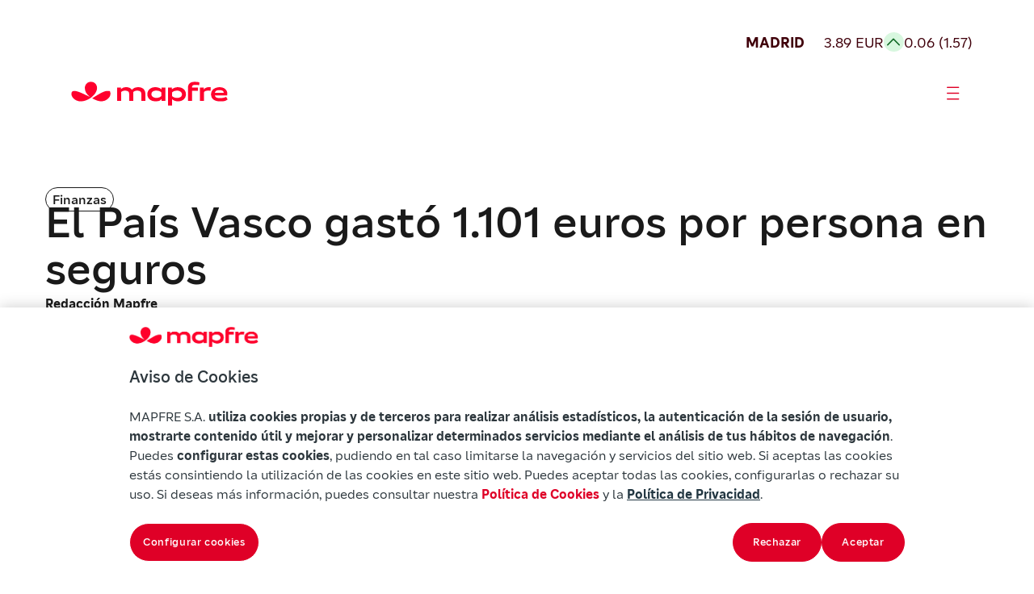

--- FILE ---
content_type: text/html
request_url: https://www.mapfre.com/comunicacion/finanzas-comunicacion/ranking-mercado-espanol-seguros-2020-pais-vasco/
body_size: 16622
content:
<!DOCTYPE html>
<html lang="es-ES"><head><meta charset="utf-8"><meta name="viewport" content="width=device-width, initial-scale=1"><meta name="robots" content="index, follow, max-image-preview:large, max-snippet:-1, max-video-preview:-1"><style>img:is([sizes="auto" i], [sizes^="auto," i]) { contain-intrinsic-size: 3000px 1500px }</style><link rel="alternate" hreflang="es" href="https://www.mapfre.com/comunicacion/finanzas-comunicacion/ranking-mercado-espanol-seguros-2020-pais-vasco/"><link rel="alternate" hreflang="x-default" href="https://www.mapfre.com/comunicacion/finanzas-comunicacion/ranking-mercado-espanol-seguros-2020-pais-vasco/"><link media="all" href="/contents/cache/autoptimize/css/autoptimize_287ce7f34ef5a9326f955152d3809b4f.css" rel="stylesheet"><title>El País Vasco gastó 1.101 euros por persona en seguros</title><meta name="description" content="La región dedicó 52 euros menos que el año previo por los efectos de la pandemia, que afectó a todo el mercado nacional."><link rel="canonical" href="https://www.mapfre.com/comunicacion/finanzas-comunicacion/ranking-mercado-espanol-seguros-2020-pais-vasco/"><meta property="og:locale" content="es_ES"><meta property="og:type" content="article"><meta property="og:title" content="El País Vasco gastó 1.101 euros por persona en seguros"><meta property="og:description" content="La región dedicó 52 euros menos que el año previo por los efectos de la pandemia, que afectó a todo el mercado nacional."><meta property="og:url" content="https://www.mapfre.com/comunicacion/finanzas-comunicacion/ranking-mercado-espanol-seguros-2020-pais-vasco/"><meta property="og:site_name" content="Mapfre"><meta property="article:publisher" content="https://www.facebook.com/MAPFRE.ES/"><meta property="article:published_time" content="2021-07-15T09:40:47+00:00"><meta property="article:modified_time" content="2025-10-03T08:16:46+00:00"><meta property="og:image" content="https://www.mapfre.com/media/2025/10/ranking-mercado-espanol-seguros-2020-pais-vasco.jpg"><meta property="og:image:width" content="736"><meta property="og:image:height" content="676"><meta property="og:image:type" content="image/webp"><meta name="author" content="z5XSiFUOEaIk"><meta name="twitter:card" content="summary_large_image"><meta name="twitter:creator" content="@MAPFRE"><meta name="twitter:site" content="@MAPFRE"><meta name="twitter:label1" content="Escrito por"><meta name="twitter:data1" content="z5XSiFUOEaIk"><meta name="twitter:label2" content="Tiempo de lectura"><meta name="twitter:data2" content="4 minutos"> <script type="application/ld+json" class="yoast-schema-graph">{"@context":"https://schema.org","@graph":[{"@type":"Article","@id":"https://www.mapfre.com/comunicacion/finanzas-comunicacion/ranking-mercado-espanol-seguros-2020-pais-vasco/#article","isPartOf":{"@id":"https://www.mapfre.com/comunicacion/finanzas-comunicacion/ranking-mercado-espanol-seguros-2020-pais-vasco/"},"author":{"name":"z5XSiFUOEaIk","@id":"https://www.mapfre.com/#/schema/person/51b3d4349b8796a17b6e0c3f42390f54"},"headline":"El País Vasco gastó 1.101 euros por persona en seguros","datePublished":"2021-07-15T09:40:47+00:00","dateModified":"2025-10-03T08:16:46+00:00","mainEntityOfPage":{"@id":"https://www.mapfre.com/comunicacion/finanzas-comunicacion/ranking-mercado-espanol-seguros-2020-pais-vasco/"},"wordCount":877,"publisher":{"@id":"https://www.mapfre.com/#organization"},"image":{"@id":"https://www.mapfre.com/comunicacion/finanzas-comunicacion/ranking-mercado-espanol-seguros-2020-pais-vasco/#primaryimage"},"thumbnailUrl":"https://www.mapfre.com/media/2025/10/ranking-mercado-espanol-seguros-2020-pais-vasco.jpg","articleSection":["Finanzas"],"inLanguage":"es"},{"@type":"WebPage","@id":"https://www.mapfre.com/comunicacion/finanzas-comunicacion/ranking-mercado-espanol-seguros-2020-pais-vasco/","url":"https://www.mapfre.com/comunicacion/finanzas-comunicacion/ranking-mercado-espanol-seguros-2020-pais-vasco/","name":"El País Vasco gastó 1.101 euros por persona en seguros","isPartOf":{"@id":"https://www.mapfre.com/#website"},"primaryImageOfPage":{"@id":"https://www.mapfre.com/comunicacion/finanzas-comunicacion/ranking-mercado-espanol-seguros-2020-pais-vasco/#primaryimage"},"image":{"@id":"https://www.mapfre.com/comunicacion/finanzas-comunicacion/ranking-mercado-espanol-seguros-2020-pais-vasco/#primaryimage"},"thumbnailUrl":"https://www.mapfre.com/media/2025/10/ranking-mercado-espanol-seguros-2020-pais-vasco.jpg","datePublished":"2021-07-15T09:40:47+00:00","dateModified":"2025-10-03T08:16:46+00:00","description":"La región dedicó 52 euros menos que el año previo por los efectos de la pandemia, que afectó a todo el mercado nacional.","breadcrumb":{"@id":"https://www.mapfre.com/comunicacion/finanzas-comunicacion/ranking-mercado-espanol-seguros-2020-pais-vasco/#breadcrumb"},"inLanguage":"es","potentialAction":[{"@type":"ReadAction","target":["https://www.mapfre.com/comunicacion/finanzas-comunicacion/ranking-mercado-espanol-seguros-2020-pais-vasco/"]}]},{"@type":"ImageObject","inLanguage":"es","@id":"https://www.mapfre.com/comunicacion/finanzas-comunicacion/ranking-mercado-espanol-seguros-2020-pais-vasco/#primaryimage","url":"https://www.mapfre.com/media/2025/10/ranking-mercado-espanol-seguros-2020-pais-vasco.jpg","contentUrl":"https://www.mapfre.com/media/2025/10/ranking-mercado-espanol-seguros-2020-pais-vasco.jpg","width":736,"height":676,"caption":"ranking-mercado-espanol-seguros-2020-pais-vasco"},{"@type":"BreadcrumbList","@id":"https://www.mapfre.com/comunicacion/finanzas-comunicacion/ranking-mercado-espanol-seguros-2020-pais-vasco/#breadcrumb","itemListElement":[{"@type":"ListItem","position":1,"name":"Home","item":"https://www.mapfre.com/"},{"@type":"ListItem","position":2,"name":"El País Vasco gastó 1.101 euros por persona en seguros"}]},{"@type":"WebSite","@id":"https://www.mapfre.com/#website","url":"https://www.mapfre.com/","name":"Mapfre","description":"","publisher":{"@id":"https://www.mapfre.com/#organization"},"potentialAction":[{"@type":"SearchAction","target":{"@type":"EntryPoint","urlTemplate":"https://www.mapfre.com/?s={search_term_string}"},"query-input":{"@type":"PropertyValueSpecification","valueRequired":true,"valueName":"search_term_string"}}],"inLanguage":"es"},{"@type":"Organization","@id":"https://www.mapfre.com/#organization","name":"Mapfre","url":"https://www.mapfre.com/","logo":{"@type":"ImageObject","inLanguage":"es","@id":"https://www.mapfre.com/#/schema/logo/image/","url":"","contentUrl":"","caption":"Mapfre"},"image":{"@id":"https://www.mapfre.com/#/schema/logo/image/"},"sameAs":["https://www.facebook.com/MAPFRE.ES/","https://x.com/MAPFRE","https://www.instagram.com/mapfre/"]},{"@type":"Person","@id":"https://www.mapfre.com/#/schema/person/51b3d4349b8796a17b6e0c3f42390f54","name":"z5XSiFUOEaIk","image":{"@type":"ImageObject","inLanguage":"es","@id":"https://www.mapfre.com/#/schema/person/image/","url":"https://secure.gravatar.com/avatar/a17841532af63f86a829b6db4a304cfb1c6b1ad34b171d67a3dcb74a41efaf0a?s=96&d=mm&r=g","contentUrl":"https://secure.gravatar.com/avatar/a17841532af63f86a829b6db4a304cfb1c6b1ad34b171d67a3dcb74a41efaf0a?s=96&d=mm&r=g","caption":"z5XSiFUOEaIk"},"sameAs":["https://www.mapfre.com"]}]}</script> <link rel="dns-prefetch" href="//fonts.googleapis.com"><link rel="alternate" type="application/rss+xml" title="Mapfre » Feed" href="https://www.mapfre.com/feed/"><link rel="alternate" type="application/rss+xml" title="Mapfre » Feed de los comentarios" href="https://www.mapfre.com/comments/feed/"><style id="mapfre-section-paragraph-style-inline-css">.section .swiper{height:auto;min-height:200px;overflow:hidden;padding-bottom:80px;position:relative;width:100%}.section .swiper .swiper-wrapper{box-sizing:content-box;display:flex;transition-property:transform}.section .swiper .swiper-slide{align-items:center;flex-shrink:0;font-size:18px;height:auto;justify-content:center;position:relative;text-align:center;transition-property:transform;width:100%}.section .swiper .swiper-button-next,.section .swiper .swiper-button-prev{align-items:center;backdrop-filter:blur(10px);background:hsla(0,0%,100%,.9);border-radius:50%;box-shadow:0 2px 10px rgba(0,0,0,.15);color:#007aff;cursor:pointer;display:flex;font-size:18px;font-weight:700;height:44px;justify-content:center;margin-top:-22px;position:absolute;top:50%;transition:all .3s ease;width:44px;z-index:10}.section .swiper .swiper-button-next:hover,.section .swiper .swiper-button-prev:hover{background:#fff;transform:scale(1.05)}.section .swiper .swiper-button-next:after,.section .swiper .swiper-button-prev:after{font-family:Arial,sans-serif;font-size:18px;font-weight:700}.section .swiper .swiper-button-prev{left:10px;right:auto}.section .swiper .swiper-button-prev:after{content:"‹"}.section .swiper .swiper-button-next{left:auto;right:10px}.section .swiper .swiper-button-next:after{content:"›"}.section .swiper .swiper-pagination{align-items:center;bottom:0;display:flex;gap:8px;justify-content:start;left:0;position:absolute;text-align:center;transform:translateZ(0);transition:opacity .3s;width:100%;z-index:10}.section .swiper .swiper-pagination .swiper-pagination-bullet{background:#666;border-radius:50%;cursor:pointer;display:inline-block;height:32px;opacity:1;transition:all .3s ease;width:32px}.section .swiper .swiper-pagination .swiper-pagination-bullet.swiper-pagination-bullet-active{background:#df0027;border-radius:32px;height:32px;transform:none;width:112px}.section .swiper .swiper-pagination .swiper-pagination-bullet:hover:not(.swiper-pagination-bullet-active){background:#666}.section .swiper .swiper-button-disabled{cursor:not-allowed;opacity:.3;pointer-events:none}.section .swiper .swiper-button-disabled:hover{transform:none!important}@media(max-width:768px){.swiper-horizontal>.swiper-pagination-bullets .swiper-pagination-bullet,.swiper-pagination-horizontal.swiper-pagination-bullets .swiper-pagination-bullet{margin:0}}.swiper.dark-theme .swiper-button-next,.swiper.dark-theme .swiper-button-prev{background:rgba(0,0,0,.7);color:#fff}.swiper.dark-theme .swiper-pagination-bullet{background:hsla(0,0%,100%,.3)}.swiper.dark-theme .swiper-pagination-bullet.swiper-pagination-bullet-active{background:#fff}.swiper-slide{transition:transform .3s ease}.swiper-slide:hover .slide-content{transform:scale(1.02);transition:transform .3s ease}.custom-indicator{background:#007aff;border-radius:2px;bottom:15px;height:3px;position:absolute;transition:all .3s ease;z-index:15}.section-paragraph{background:#fff;display:flex;flex-direction:column;gap:32px}.section-paragraph__image{display:flex;flex-direction:column;gap:24px}.section-paragraph__image img{border-radius:24px;height:348px;-o-object-fit:cover;object-fit:cover;width:100%}.section-paragraph__image--big img{height:500px}.section-paragraph__image--end{justify-content:flex-end}.section-paragraph__row{display:grid;gap:32px}.section-paragraph--title-subtitle-paragraph .section-paragraph__row{gap:24px}.section-paragraph__row--2cols{grid-template-columns:1fr 1fr}@media(max-width:1439px){.section-paragraph__row--2cols{grid-template-columns:1fr}}.section-paragraph__row--2cols .section-paragraph__paragraph{padding-top:1em}.section-paragraph__row--3cols{grid-template-columns:1fr 1fr 1fr}@media(min-width:768px)and (max-width:1439px){.section-paragraph__row--3cols{grid-template-columns:1fr}}@media(max-width:767px){.section-paragraph__row--3cols{grid-template-columns:1fr}}.section-paragraph__row--stretch{margin:0 auto;max-width:1328px;width:100%}@media(min-width:1440px)and (max-width:1919px){.section-paragraph__row--stretch{max-width:1062px}}.section-paragraph__title{font-weight:500}.section-paragraph__featured{border-bottom:1px solid #1a1a1a;border-top:1px solid #1a1a1a;padding:24px 0}.section-paragraph__featured p{font-weight:500}.section-paragraph__info{display:flex;flex-direction:column;gap:32px}.section-paragraph__info .tag{margin-bottom:-16px}.section-paragraph__info2{display:flex;flex-direction:column;gap:8px}.section-paragraph__meta{align-items:center;display:flex;flex-wrap:wrap;gap:16px;height:27px}.section-paragraph__author{font-weight:600}.section-paragraph__date{flex-grow:1}.section-paragraph__buttons{display:flex;flex-wrap:wrap;gap:24px;justify-content:center;margin-top:48px}@media(max-width:767px){.section-paragraph__buttons{margin-top:16px}}.section-paragraph__button{align-items:center;display:inline-flex;gap:4px;justify-content:center;text-decoration:none}.section-paragraph__button i{font-size:24px}@media(max-width:767px){.section-paragraph__button{width:100%}}.section-paragraph--social-media{align-items:center;gap:64px}.section-paragraph__social-media{align-items:center;display:flex;flex-wrap:wrap;justify-content:space-between;max-width:512px;width:100%}.section-paragraph--title-subtitle-paragraph{gap:40px}.section-paragraph__subtitle{font-weight:500}.section-paragraph ul{display:flex;flex-direction:column;gap:16px}.section-paragraph a{color:#df0027;text-decoration:none}.audio-player{background:#ffdbea;border-radius:48px;max-width:920px;padding:24px;width:100%}@media(min-width:1440px)and (max-width:1919px){.audio-player{max-width:733px}}@media(max-width:1439px){.audio-player{max-width:100%}}.audio-player__author{color:#40000b;font-weight:500}.audio-player__name{color:#a0001c}.audio-player__container{display:flex;flex-direction:row;gap:32px;justify-content:space-between;margin-top:48px;padding:24px 0}@media(max-width:1439px){.audio-player__container{flex-direction:column}}.audio-player__info{display:flex;flex-direction:column;gap:4px;justify-content:center;min-height:84px}.audio-player__controls{align-items:center;display:flex;flex-direction:row;gap:24px}@media(max-width:1439px){.audio-player__controls{flex-wrap:wrap}}@media(max-width:767px){.audio-player__controls{justify-content:center}}.audio-player__main-controls{gap:24px}.audio-player__btn,.audio-player__main-controls{align-items:center;display:flex;justify-content:center}.audio-player__btn{background:transparent;border:none;border-radius:50%;cursor:pointer;position:relative;transition:all .2s ease}.audio-player__btn:focus{outline:2px solid #007cba;outline-offset:2px}.audio-player__btn--play{background:#a0001c;color:#fff;height:60px;width:60px}.audio-player__btn--play i{font-size:32px}.audio-player__btn--skip{background:transparent;height:24px;width:24px}.audio-player__btn--skip i{color:#2d264b;font-size:24px}.audio-player__btn--mute,.audio-player__btn--speed{background:transparent;height:32px;width:32px}.audio-player__btn--mute i,.audio-player__btn--speed i{color:#40000b;font-size:32px}.audio-player__btn--speed{font-size:18px;font-weight:400;line-height:21px}.audio-player__progress-container{align-items:center;display:flex;flex:1;gap:24px}@media(max-width:767px){.audio-player__progress-container{flex:unset;width:100%}}.audio-player__progress-bar{background:#40000b;border-radius:3px;cursor:pointer;flex:1;height:6px;overflow:hidden;position:relative}.audio-player__progress-bar:hover{height:8px}.audio-player__progress-fill{background:#df0027;border-radius:3px;height:100%;position:relative;transition:width .1s ease}.audio-player__progress-bar:hover .audio-player__progress-fill:after{opacity:1}.audio-player__time{color:#40000b;text-align:center;width:154px}.audio-player__secondary-controls{align-items:center;display:flex;gap:24px;justify-content:flex-end}</style><style id="mapfre-section-zoom-left-card-carousel-style-inline-css">.szlcc{background:#f8f8f8;overflow:hidden;padding:48px 16px;position:relative}@media(min-width:768px){.szlcc{padding:56px}}@media(min-width:1440px){.szlcc{padding:112px 80px}}@media(min-width:1920px){.szlcc{padding:112px 160px}}.szlcc__header{display:flex;flex-direction:column;font-size:42px;gap:32px;line-height:48px;margin:0 auto 24px;text-align:center}@media(min-width:768px){.szlcc__header{font-size:54px;line-height:58px}}@media(min-width:1440px){.szlcc__header{font-size:70px;line-height:80px}}@media(min-width:1920px){.szlcc__header{font-size:70px;line-height:80px}}.szlcc__title{font-weight:500}.szlcc__pretitle{font-size:20px;line-height:28px}@media(min-width:768px){.szlcc__pretitle{font-size:20px;line-height:28px}}@media(min-width:1440px){.szlcc__pretitle{font-size:24px;line-height:32px}}@media(min-width:1920px){.szlcc__pretitle{font-size:24px;line-height:32px}}.szlcc__desc{font-size:20px;line-height:28px;margin:0 auto;max-width:60ch}@media(min-width:768px){.szlcc__desc{font-size:20px;line-height:28px}}@media(min-width:1440px){.szlcc__desc{font-size:24px;line-height:32px}}@media(min-width:1920px){.szlcc__desc{font-size:24px;line-height:32px}}.szlcc__track{overflow:visible;position:relative;width:100%}.szlcc__swiper{padding-bottom:32px}.szlcc__swiper .swiper-slide-active{margin-left:0!important}.szlcc .swiper{overflow:visible}.szlcc .swiper-wrapper{align-items:stretch}.szlcc .swiper-slide.szlcc__slide{align-items:flex-end;cursor:pointer;justify-content:space-between;transition:all .3s}@media(min-width:1441px){.szlcc .swiper-slide.szlcc__slide{height:867px!important}.szlcc .swiper-slide.szlcc__slide.swiper-slide-active{width:784px!important}.szlcc .swiper-slide.szlcc__slide.swiper-slide-active~.swiper-slide{width:512px!important}}@media(min-width:1440px)and (max-width:1919px){.szlcc .swiper-slide.szlcc__slide.swiper-slide-active{width:624px!important}.szlcc .swiper-slide.szlcc__slide.swiper-slide-active~.swiper-slide{width:406px!important}.szlcc .swiper-slide.szlcc__slide{height:867px!important}}@media(min-width:768px)and (max-width:1439px){.szlcc .swiper-slide.szlcc__slide.swiper-slide-active,.szlcc .swiper-slide.szlcc__slide.swiper-slide-active~.swiper-slide{width:544px!important}.szlcc .swiper-slide.szlcc__slide{height:544px!important}}@media(max-width:767px){.szlcc .swiper-slide.szlcc__slide.swiper-slide-active,.szlcc .swiper-slide.szlcc__slide.swiper-slide-active~.swiper-slide{width:299px!important}.szlcc .swiper-slide.szlcc__slide{height:544px!important}}.szlcc .szlcc-card{border-radius:24px;height:100%;overflow-x:hidden;position:relative;width:100%}.szlcc .szlcc-card__img{height:100%;inset:0;-o-object-fit:cover;object-fit:cover;position:absolute;width:100%}.szlcc .szlcc-card__body{border-radius:24px;bottom:24px;left:24px;padding:24px;position:absolute;right:24px;text-align:left}.szlcc .szlcc-card__tag{border:1px solid #1a1a1a;border-radius:24px;display:inline-block;font-size:14px;line-height:18px;margin-bottom:16px;padding:4px 8px}.szlcc .szlcc-card__title{font-size:32px;line-height:40px;margin:0 0 8px}@media(min-width:768px){.szlcc .szlcc-card__title{font-size:42px;line-height:48px}}@media(min-width:1440px){.szlcc .szlcc-card__title{font-size:54px;line-height:58px}}@media(min-width:1920px){.szlcc .szlcc-card__title{font-size:54px;line-height:58px}}.szlcc .szlcc-card__subtitle{font-size:20px;line-height:28px;padding-right:40px}@media(min-width:768px){.szlcc .szlcc-card__subtitle{font-size:20px;line-height:28px}}@media(min-width:1440px){.szlcc .szlcc-card__subtitle{font-size:20px;line-height:28px}}@media(min-width:1920px){.szlcc .szlcc-card__subtitle{font-size:20px;line-height:28px}}.szlcc .szlcc-card__link{color:#df0027;display:flex;justify-content:end;margin-top:32px;text-decoration:none;width:100%}.szlcc .szlcc-card__link .icon-arrow-card{font-size:32px;line-height:27px}.szlcc__pagination{bottom:0;-moz-column-gap:8px;column-gap:8px;display:inline-flex;left:0;padding-top:16px;position:absolute;transform:translateY(100%)}.szlcc .swiper-pagination-bullet{background:#666;border-radius:50%;cursor:pointer;display:inline-block;height:32px;margin:0!important;opacity:1;transition:all .3s ease;width:32px}.szlcc .swiper-pagination-bullet.swiper-pagination-bullet-active{background:#df0027;border-radius:32px;height:32px;transform:none;width:112px}.szlcc .swiper-pagination-bullet:hover:not(.swiper-pagination-bullet-active){background:#8d8d8d}.szlcc__desc{margin:0 auto!important}</style><style id="wp-block-library-inline-css">:root{--wp-admin-theme-color:#007cba;--wp-admin-theme-color--rgb:0,124,186;--wp-admin-theme-color-darker-10:#006ba1;--wp-admin-theme-color-darker-10--rgb:0,107,161;--wp-admin-theme-color-darker-20:#005a87;--wp-admin-theme-color-darker-20--rgb:0,90,135;--wp-admin-border-width-focus:2px;--wp-block-synced-color:#7a00df;--wp-block-synced-color--rgb:122,0,223;--wp-bound-block-color:var(--wp-block-synced-color)}@media (min-resolution:192dpi){:root{--wp-admin-border-width-focus:1.5px}}.wp-element-button{cursor:pointer}:root{--wp--preset--font-size--normal:16px;--wp--preset--font-size--huge:42px}:root .has-very-light-gray-background-color{background-color:#eee}:root .has-very-dark-gray-background-color{background-color:#313131}:root .has-very-light-gray-color{color:#eee}:root .has-very-dark-gray-color{color:#313131}:root .has-vivid-green-cyan-to-vivid-cyan-blue-gradient-background{background:linear-gradient(135deg,#00d084,#0693e3)}:root .has-purple-crush-gradient-background{background:linear-gradient(135deg,#34e2e4,#4721fb 50%,#ab1dfe)}:root .has-hazy-dawn-gradient-background{background:linear-gradient(135deg,#faaca8,#dad0ec)}:root .has-subdued-olive-gradient-background{background:linear-gradient(135deg,#fafae1,#67a671)}:root .has-atomic-cream-gradient-background{background:linear-gradient(135deg,#fdd79a,#004a59)}:root .has-nightshade-gradient-background{background:linear-gradient(135deg,#330968,#31cdcf)}:root .has-midnight-gradient-background{background:linear-gradient(135deg,#020381,#2874fc)}.has-regular-font-size{font-size:1em}.has-larger-font-size{font-size:2.625em}.has-normal-font-size{font-size:var(--wp--preset--font-size--normal)}.has-huge-font-size{font-size:var(--wp--preset--font-size--huge)}.has-text-align-center{text-align:center}.has-text-align-left{text-align:left}.has-text-align-right{text-align:right}#end-resizable-editor-section{display:none}.aligncenter{clear:both}.items-justified-left{justify-content:flex-start}.items-justified-center{justify-content:center}.items-justified-right{justify-content:flex-end}.items-justified-space-between{justify-content:space-between}.screen-reader-text{border:0;clip-path:inset(50%);height:1px;margin:-1px;overflow:hidden;padding:0;position:absolute;width:1px;word-wrap:normal!important}.screen-reader-text:focus{background-color:#ddd;clip-path:none;color:#444;display:block;font-size:1em;height:auto;left:5px;line-height:normal;padding:15px 23px 14px;text-decoration:none;top:5px;width:auto;z-index:100000}html :where(.has-border-color){border-style:solid}html :where([style*=border-top-color]){border-top-style:solid}html :where([style*=border-right-color]){border-right-style:solid}html :where([style*=border-bottom-color]){border-bottom-style:solid}html :where([style*=border-left-color]){border-left-style:solid}html :where([style*=border-width]){border-style:solid}html :where([style*=border-top-width]){border-top-style:solid}html :where([style*=border-right-width]){border-right-style:solid}html :where([style*=border-bottom-width]){border-bottom-style:solid}html :where([style*=border-left-width]){border-left-style:solid}html :where(img[class*=wp-image-]){height:auto;max-width:100%}:where(figure){margin:0 0 1em}html :where(.is-position-sticky){--wp-admin--admin-bar--position-offset:var(--wp-admin--admin-bar--height,0px)}@media screen and (max-width:600px){html :where(.is-position-sticky){--wp-admin--admin-bar--position-offset:0px}}</style><style id="classic-theme-styles-inline-css">/*! This file is auto-generated */
.wp-block-button__link{color:#fff;background-color:#32373c;border-radius:9999px;box-shadow:none;text-decoration:none;padding:calc(.667em + 2px) calc(1.333em + 2px);font-size:1.125em}.wp-block-file__button{background:#32373c;color:#fff;text-decoration:none}</style><style id="global-styles-inline-css">:root{--wp--preset--aspect-ratio--square: 1;--wp--preset--aspect-ratio--4-3: 4/3;--wp--preset--aspect-ratio--3-4: 3/4;--wp--preset--aspect-ratio--3-2: 3/2;--wp--preset--aspect-ratio--2-3: 2/3;--wp--preset--aspect-ratio--16-9: 16/9;--wp--preset--aspect-ratio--9-16: 9/16;--wp--preset--color--black: #000000;--wp--preset--color--cyan-bluish-gray: #abb8c3;--wp--preset--color--white: #ffffff;--wp--preset--color--pale-pink: #f78da7;--wp--preset--color--vivid-red: #cf2e2e;--wp--preset--color--luminous-vivid-orange: #ff6900;--wp--preset--color--luminous-vivid-amber: #fcb900;--wp--preset--color--light-green-cyan: #7bdcb5;--wp--preset--color--vivid-green-cyan: #00d084;--wp--preset--color--pale-cyan-blue: #8ed1fc;--wp--preset--color--vivid-cyan-blue: #0693e3;--wp--preset--color--vivid-purple: #9b51e0;--wp--preset--gradient--vivid-cyan-blue-to-vivid-purple: linear-gradient(135deg,rgba(6,147,227,1) 0%,rgb(155,81,224) 100%);--wp--preset--gradient--light-green-cyan-to-vivid-green-cyan: linear-gradient(135deg,rgb(122,220,180) 0%,rgb(0,208,130) 100%);--wp--preset--gradient--luminous-vivid-amber-to-luminous-vivid-orange: linear-gradient(135deg,rgba(252,185,0,1) 0%,rgba(255,105,0,1) 100%);--wp--preset--gradient--luminous-vivid-orange-to-vivid-red: linear-gradient(135deg,rgba(255,105,0,1) 0%,rgb(207,46,46) 100%);--wp--preset--gradient--very-light-gray-to-cyan-bluish-gray: linear-gradient(135deg,rgb(238,238,238) 0%,rgb(169,184,195) 100%);--wp--preset--gradient--cool-to-warm-spectrum: linear-gradient(135deg,rgb(74,234,220) 0%,rgb(151,120,209) 20%,rgb(207,42,186) 40%,rgb(238,44,130) 60%,rgb(251,105,98) 80%,rgb(254,248,76) 100%);--wp--preset--gradient--blush-light-purple: linear-gradient(135deg,rgb(255,206,236) 0%,rgb(152,150,240) 100%);--wp--preset--gradient--blush-bordeaux: linear-gradient(135deg,rgb(254,205,165) 0%,rgb(254,45,45) 50%,rgb(107,0,62) 100%);--wp--preset--gradient--luminous-dusk: linear-gradient(135deg,rgb(255,203,112) 0%,rgb(199,81,192) 50%,rgb(65,88,208) 100%);--wp--preset--gradient--pale-ocean: linear-gradient(135deg,rgb(255,245,203) 0%,rgb(182,227,212) 50%,rgb(51,167,181) 100%);--wp--preset--gradient--electric-grass: linear-gradient(135deg,rgb(202,248,128) 0%,rgb(113,206,126) 100%);--wp--preset--gradient--midnight: linear-gradient(135deg,rgb(2,3,129) 0%,rgb(40,116,252) 100%);--wp--preset--font-size--small: 13px;--wp--preset--font-size--medium: 20px;--wp--preset--font-size--large: 36px;--wp--preset--font-size--x-large: 42px;--wp--preset--spacing--20: 0.44rem;--wp--preset--spacing--30: 0.67rem;--wp--preset--spacing--40: 1rem;--wp--preset--spacing--50: 1.5rem;--wp--preset--spacing--60: 2.25rem;--wp--preset--spacing--70: 3.38rem;--wp--preset--spacing--80: 5.06rem;--wp--preset--shadow--natural: 6px 6px 9px rgba(0, 0, 0, 0.2);--wp--preset--shadow--deep: 12px 12px 50px rgba(0, 0, 0, 0.4);--wp--preset--shadow--sharp: 6px 6px 0px rgba(0, 0, 0, 0.2);--wp--preset--shadow--outlined: 6px 6px 0px -3px rgba(255, 255, 255, 1), 6px 6px rgba(0, 0, 0, 1);--wp--preset--shadow--crisp: 6px 6px 0px rgba(0, 0, 0, 1);}:where(.is-layout-flex){gap: 0.5em;}:where(.is-layout-grid){gap: 0.5em;}body .is-layout-flex{display: flex;}.is-layout-flex{flex-wrap: wrap;align-items: center;}.is-layout-flex > :is(*, div){margin: 0;}body .is-layout-grid{display: grid;}.is-layout-grid > :is(*, div){margin: 0;}:where(.wp-block-columns.is-layout-flex){gap: 2em;}:where(.wp-block-columns.is-layout-grid){gap: 2em;}:where(.wp-block-post-template.is-layout-flex){gap: 1.25em;}:where(.wp-block-post-template.is-layout-grid){gap: 1.25em;}.has-black-color{color: var(--wp--preset--color--black) !important;}.has-cyan-bluish-gray-color{color: var(--wp--preset--color--cyan-bluish-gray) !important;}.has-white-color{color: var(--wp--preset--color--white) !important;}.has-pale-pink-color{color: var(--wp--preset--color--pale-pink) !important;}.has-vivid-red-color{color: var(--wp--preset--color--vivid-red) !important;}.has-luminous-vivid-orange-color{color: var(--wp--preset--color--luminous-vivid-orange) !important;}.has-luminous-vivid-amber-color{color: var(--wp--preset--color--luminous-vivid-amber) !important;}.has-light-green-cyan-color{color: var(--wp--preset--color--light-green-cyan) !important;}.has-vivid-green-cyan-color{color: var(--wp--preset--color--vivid-green-cyan) !important;}.has-pale-cyan-blue-color{color: var(--wp--preset--color--pale-cyan-blue) !important;}.has-vivid-cyan-blue-color{color: var(--wp--preset--color--vivid-cyan-blue) !important;}.has-vivid-purple-color{color: var(--wp--preset--color--vivid-purple) !important;}.has-black-background-color{background-color: var(--wp--preset--color--black) !important;}.has-cyan-bluish-gray-background-color{background-color: var(--wp--preset--color--cyan-bluish-gray) !important;}.has-white-background-color{background-color: var(--wp--preset--color--white) !important;}.has-pale-pink-background-color{background-color: var(--wp--preset--color--pale-pink) !important;}.has-vivid-red-background-color{background-color: var(--wp--preset--color--vivid-red) !important;}.has-luminous-vivid-orange-background-color{background-color: var(--wp--preset--color--luminous-vivid-orange) !important;}.has-luminous-vivid-amber-background-color{background-color: var(--wp--preset--color--luminous-vivid-amber) !important;}.has-light-green-cyan-background-color{background-color: var(--wp--preset--color--light-green-cyan) !important;}.has-vivid-green-cyan-background-color{background-color: var(--wp--preset--color--vivid-green-cyan) !important;}.has-pale-cyan-blue-background-color{background-color: var(--wp--preset--color--pale-cyan-blue) !important;}.has-vivid-cyan-blue-background-color{background-color: var(--wp--preset--color--vivid-cyan-blue) !important;}.has-vivid-purple-background-color{background-color: var(--wp--preset--color--vivid-purple) !important;}.has-black-border-color{border-color: var(--wp--preset--color--black) !important;}.has-cyan-bluish-gray-border-color{border-color: var(--wp--preset--color--cyan-bluish-gray) !important;}.has-white-border-color{border-color: var(--wp--preset--color--white) !important;}.has-pale-pink-border-color{border-color: var(--wp--preset--color--pale-pink) !important;}.has-vivid-red-border-color{border-color: var(--wp--preset--color--vivid-red) !important;}.has-luminous-vivid-orange-border-color{border-color: var(--wp--preset--color--luminous-vivid-orange) !important;}.has-luminous-vivid-amber-border-color{border-color: var(--wp--preset--color--luminous-vivid-amber) !important;}.has-light-green-cyan-border-color{border-color: var(--wp--preset--color--light-green-cyan) !important;}.has-vivid-green-cyan-border-color{border-color: var(--wp--preset--color--vivid-green-cyan) !important;}.has-pale-cyan-blue-border-color{border-color: var(--wp--preset--color--pale-cyan-blue) !important;}.has-vivid-cyan-blue-border-color{border-color: var(--wp--preset--color--vivid-cyan-blue) !important;}.has-vivid-purple-border-color{border-color: var(--wp--preset--color--vivid-purple) !important;}.has-vivid-cyan-blue-to-vivid-purple-gradient-background{background: var(--wp--preset--gradient--vivid-cyan-blue-to-vivid-purple) !important;}.has-light-green-cyan-to-vivid-green-cyan-gradient-background{background: var(--wp--preset--gradient--light-green-cyan-to-vivid-green-cyan) !important;}.has-luminous-vivid-amber-to-luminous-vivid-orange-gradient-background{background: var(--wp--preset--gradient--luminous-vivid-amber-to-luminous-vivid-orange) !important;}.has-luminous-vivid-orange-to-vivid-red-gradient-background{background: var(--wp--preset--gradient--luminous-vivid-orange-to-vivid-red) !important;}.has-very-light-gray-to-cyan-bluish-gray-gradient-background{background: var(--wp--preset--gradient--very-light-gray-to-cyan-bluish-gray) !important;}.has-cool-to-warm-spectrum-gradient-background{background: var(--wp--preset--gradient--cool-to-warm-spectrum) !important;}.has-blush-light-purple-gradient-background{background: var(--wp--preset--gradient--blush-light-purple) !important;}.has-blush-bordeaux-gradient-background{background: var(--wp--preset--gradient--blush-bordeaux) !important;}.has-luminous-dusk-gradient-background{background: var(--wp--preset--gradient--luminous-dusk) !important;}.has-pale-ocean-gradient-background{background: var(--wp--preset--gradient--pale-ocean) !important;}.has-electric-grass-gradient-background{background: var(--wp--preset--gradient--electric-grass) !important;}.has-midnight-gradient-background{background: var(--wp--preset--gradient--midnight) !important;}.has-small-font-size{font-size: var(--wp--preset--font-size--small) !important;}.has-medium-font-size{font-size: var(--wp--preset--font-size--medium) !important;}.has-large-font-size{font-size: var(--wp--preset--font-size--large) !important;}.has-x-large-font-size{font-size: var(--wp--preset--font-size--x-large) !important;}</style><link rel="stylesheet" id="mytheme-google-fonts-css" href="https://fonts.googleapis.com/css?family=Nunito+Sans%3A400%2C700%2C900%7CDM+Sans%3A400%2C700%7CInter%3A400%2C600%2C700&amp;display=swap&amp;ver=6.8.3" media="all"> <script src="/inc/js/dist/vendor/react.min.js" id="react-js"></script> <script src="/inc/js/dist/vendor/react-dom.min.js" id="react-dom-js"></script> <script src="/inc/js/dist/vendor/react-jsx-runtime.min.js" id="react-jsx-runtime-js"></script> <script id="sage/swiper-global-js-extra">var mapfreGateway = {"url":"https:\/\/tscpg3n3pk.execute-api.eu-west-1.amazonaws.com\/mapfrecom-pro\/admin-ajax","nonce":"d6e5d51eba","isExternal":"1","xApiKey":"R6DnEuxtwH5GMIoayFRJG7FiTj08d38ea0gnkuEG"};</script> <script type="module" src="/contents/ui/theme/public/build/assets/swiper-global-DopjaXrB.js"></script> <script type="module" src="/contents/ui/theme/public/build/assets/gsap-global-DVViWfmY.js"></script> <script id="mapfre-section-paragraph-view-script-js-extra">var mapfreTranslations = {"Cargando...":"Cargando...","Cargar m\u00e1s":"Cargar m\u00e1s","Cargar m\u00e1s resultados":"Cargar m\u00e1s resultados","No se encontraron resultados con los filtros aplicados.":"No se encontraron resultados con los filtros aplicados.","Todas las categor\u00edas":"Todas las categor\u00edas","Categor\u00edas":"Categor\u00edas","Todas las fechas":"Todas las fechas","Fecha":"Fecha","Limpiar filtros":"Limpiar filtros","Buscar":"Buscar","Datos personales":"Datos personales","Fecha y lugar de nacimiento":"Fecha y lugar de nacimiento","Trayectoria en MAPFRE":"Trayectoria en MAPFRE","Ver perfil":"Ver perfil","Conoce m\u00e1s sobre nuestro objetivo":"Conoce m\u00e1s sobre nuestro objetivo","Conoce m\u00e1s aqu\u00ed":"Conoce m\u00e1s aqu\u00ed","Quiz\u00e1 te puede interesar":"Quiz\u00e1 te puede interesar"};</script> <script src="/contents/ui/theme/build/SectionParagraph/view.js" id="mapfre-section-paragraph-view-script-js" defer data-wp-strategy="defer"></script> <script id="mapfre-section-zoom-left-card-carousel-view-script-js-extra">var mapfreTranslations = {"Cargando...":"Cargando...","Cargar m\u00e1s":"Cargar m\u00e1s","Cargar m\u00e1s resultados":"Cargar m\u00e1s resultados","No se encontraron resultados con los filtros aplicados.":"No se encontraron resultados con los filtros aplicados.","Todas las categor\u00edas":"Todas las categor\u00edas","Categor\u00edas":"Categor\u00edas","Todas las fechas":"Todas las fechas","Fecha":"Fecha","Limpiar filtros":"Limpiar filtros","Buscar":"Buscar","Datos personales":"Datos personales","Fecha y lugar de nacimiento":"Fecha y lugar de nacimiento","Trayectoria en MAPFRE":"Trayectoria en MAPFRE","Ver perfil":"Ver perfil","Conoce m\u00e1s sobre nuestro objetivo":"Conoce m\u00e1s sobre nuestro objetivo","Conoce m\u00e1s aqu\u00ed":"Conoce m\u00e1s aqu\u00ed","Quiz\u00e1 te puede interesar":"Quiz\u00e1 te puede interesar"};</script> <script src="/contents/ui/theme/build/SectionZoomLeftCardCarousel/view.js" id="mapfre-section-zoom-left-card-carousel-view-script-js" defer data-wp-strategy="defer"></script> <script id="wpml-cookie-js-extra">var wpml_cookies = {"wp-wpml_current_language":{"value":"es","expires":1,"path":"\/"}};
var wpml_cookies = {"wp-wpml_current_language":{"value":"es","expires":1,"path":"\/"}};</script> <script src="/inc/js/jquery/jquery.min.js" id="jquery-core-js"></script> <link rel="alternate" title="JSON" type="application/json" href="https://www.mapfre.com/wp-json/wp/v2/posts/6993"><link rel="alternate" title="oEmbed (JSON)" type="application/json+oembed" href="https://www.mapfre.com/wp-json/oembed/1.0/embed?url=https%3A%2F%2Feurasiabk.mapfre.com%2Fmapfrecom%2Fcomunicacion%2Ffinanzas-comunicacion%2Franking-mercado-espanol-seguros-2020-pais-vasco%2F"><link rel="alternate" title="oEmbed (XML)" type="text/xml+oembed" href="https://www.mapfre.com/wp-json/oembed/1.0/embed?url=https%3A%2F%2Feurasiabk.mapfre.com%2Fmapfrecom%2Fcomunicacion%2Ffinanzas-comunicacion%2Franking-mercado-espanol-seguros-2020-pais-vasco%2F&amp;format=xml"><link rel="icon" href="/media/2025/12/favicon-mapfre.png" type="image/png"> <script nowprocket data-cfasync="false" data-pagespeed-no-defer="">var digitalData = {"environment":"production","dl_version":"1.1.2","asset_version":"1.0","page_category":{"section_1":"comunicacion","section_2":"finanzas-comunicacion","section_3":"ranking-mercado-espanol-seguros-2020-pais-vasco","section_4":"","section_5":""},"page_info":{"brand":"mapfre","page_type":"article","country":"ES","channel":"corporate","url":"https:\/\/www.mapfre.com\/comunicacion\/finanzas-comunicacion\/ranking-mercado-espanol-seguros-2020-pais-vasco\/","language":"es"},"custom":{"custom_1":"","custom_2":"","custom_3":"","custom_4":""}}</script>  <script type="text/javascript" src="https://cdn.cookielaw.org/consent/1417d8ce-45de-41dd-bc6d-059dc0f33a64-test/OtAutoBlock.js"></script> <script src="https://cdn.cookielaw.org/scripttemplates/otSDKStub.js" data-document-language="true" type="text/javascript" charset="UTF-8" data-domain-script="1417d8ce-45de-41dd-bc6d-059dc0f33a64-test"></script> <script type="text/javascript">function OptanonWrapper() { }</script> 
 <script>(function(w,d,s,l,i){w[l]=w[l]||[];w[l].push({'gtm.start':
new Date().getTime(),event:'gtm.js'});var f=d.getElementsByTagName(s)[0],
j=d.createElement(s),dl=l!='dataLayer'?'&l='+l:'';j.async=true;j.src=
'https://www.googletagmanager.com/gtm.js?id='+i+dl;f.parentNode.insertBefore(j,f);
})(window,document,'script','dataLayer','GTM-5R9TZRBQ');</script> <link rel="preload" as="style" href="/contents/ui/theme/public/build/assets/app-CWWgRQyY.css"><link rel="modulepreload" href="/contents/ui/theme/public/build/assets/app-l0sNRNKZ.js"><script type="module" src="/contents/ui/theme/public/build/assets/app-l0sNRNKZ.js"></script> <meta name="version" content="f-6993-22162"><meta name="last_publication" content="1764589519"></head><body class="wp-singular post-template-default single single-post postid-6993 single-format-standard wp-embed-responsive wp-theme-mapfre_sage ranking-mercado-espanol-seguros-2020-pais-vasco"> <noscript><iframe src="https://www.googletagmanager.com/ns.html?id=GTM-5R9TZRBQ" height="0" width="0" style="display:none;visibility:hidden"></iframe></noscript><header class="header"><div class="PrimaryNavMenu bg-white wp-block-mapfre-primary-nav-menu" data-block-data="{&quot;version&quot;:&quot;bg-white&quot;,&quot;options&quot;:[{&quot;id&quot;:&quot;menu-item-42196&quot;,&quot;title&quot;:&quot;Somos Mapfre&quot;,&quot;url&quot;:&quot;https:\/\/www.mapfre.com\/somos-mapfre\/&quot;,&quot;submenu&quot;:[{&quot;id&quot;:&quot;menu-item-42607&quot;,&quot;title&quot;:&quot;Somos Mapfre&quot;,&quot;url&quot;:&quot;https:\/\/www.mapfre.com\/somos-mapfre\/&quot;,&quot;classes&quot;:&quot;option_mobile&quot;},{&quot;id&quot;:&quot;menu-item-42611&quot;,&quot;title&quot;:&quot;Nuestro Prop\u00f3sito&quot;,&quot;url&quot;:&quot;https:\/\/www.mapfre.com\/somos-mapfre\/nuestro-proposito\/&quot;},{&quot;id&quot;:&quot;menu-item-42609&quot;,&quot;title&quot;:&quot;Nuestra marca&quot;,&quot;url&quot;:&quot;https:\/\/www.mapfre.com\/somos-mapfre\/nuestra-marca\/&quot;},{&quot;id&quot;:&quot;menu-item-42608&quot;,&quot;title&quot;:&quot;Mapfre en el mundo&quot;,&quot;url&quot;:&quot;https:\/\/www.mapfre.com\/somos-mapfre\/mapfre-en-el-mundo\/&quot;},{&quot;id&quot;:&quot;menu-item-42610&quot;,&quot;title&quot;:&quot;Nuestro negocio&quot;,&quot;url&quot;:&quot;https:\/\/www.mapfre.com\/somos-mapfre\/nuestro-negocio\/&quot;},{&quot;id&quot;:&quot;menu-item-43026&quot;,&quot;title&quot;:&quot;Organizaci\u00f3n&quot;,&quot;url&quot;:&quot;#&quot;,&quot;submenu&quot;:[{&quot;id&quot;:&quot;menu-item-42627&quot;,&quot;title&quot;:&quot;Directivos&quot;,&quot;url&quot;:&quot;https:\/\/www.mapfre.com\/somos-mapfre\/directivos\/&quot;},{&quot;id&quot;:&quot;menu-item-42629&quot;,&quot;title&quot;:&quot;Consejo de Administraci\u00f3n&quot;,&quot;url&quot;:&quot;https:\/\/www.mapfre.com\/somos-mapfre\/consejo-de-administracion\/&quot;},{&quot;id&quot;:&quot;menu-item-42634&quot;,&quot;title&quot;:&quot;Comisi\u00f3n Delegada&quot;,&quot;url&quot;:&quot;https:\/\/www.mapfre.com\/somos-mapfre\/comision-delegada\/&quot;},{&quot;id&quot;:&quot;menu-item-42659&quot;,&quot;title&quot;:&quot;Comisi\u00f3n\u2028de Auditor\u00eda&quot;,&quot;url&quot;:&quot;https:\/\/www.mapfre.com\/somos-mapfre\/comision-de-auditoria\/&quot;},{&quot;id&quot;:&quot;menu-item-43027&quot;,&quot;title&quot;:&quot;Comisi\u00f3n de Nombramientos y Retribuciones&quot;,&quot;url&quot;:&quot;https:\/\/www.mapfre.com\/somos-mapfre\/comision-nombramientos-retribuciones\/&quot;},{&quot;id&quot;:&quot;menu-item-43028&quot;,&quot;title&quot;:&quot;Comisi\u00f3n de Riesgos, Sostenibilidad y Cumplimiento&quot;,&quot;url&quot;:&quot;https:\/\/www.mapfre.com\/somos-mapfre\/comision-riesgos-sostenibilidad-cumplimiento\/&quot;},{&quot;id&quot;:&quot;menu-item-43029&quot;,&quot;title&quot;:&quot;Comit\u00e9 Ejecutivo&quot;,&quot;url&quot;:&quot;https:\/\/www.mapfre.com\/somos-mapfre\/comite-ejecutivo\/&quot;},{&quot;id&quot;:&quot;menu-item-43030&quot;,&quot;title&quot;:&quot;Comit\u00e9 Global de Negocios&quot;,&quot;url&quot;:&quot;https:\/\/www.mapfre.com\/somos-mapfre\/comite-global-negocio\/&quot;}]},{&quot;id&quot;:&quot;menu-item-42613&quot;,&quot;title&quot;:&quot;Plan estrat\u00e9gico&quot;,&quot;url&quot;:&quot;https:\/\/www.mapfre.com\/somos-mapfre\/plan-estrategico\/&quot;},{&quot;id&quot;:&quot;menu-item-44486&quot;,&quot;title&quot;:&quot;Liderazgo innovador&quot;,&quot;url&quot;:&quot;https:\/\/www.mapfre.com\/liderazgo-innovador\/&quot;}]},{&quot;id&quot;:&quot;menu-item-42185&quot;,&quot;title&quot;:&quot;Accionistas e Inversores&quot;,&quot;url&quot;:&quot;https:\/\/www.mapfre.com\/accionistas-e-inversores\/&quot;,&quot;submenu&quot;:[{&quot;id&quot;:&quot;menu-item-42228&quot;,&quot;title&quot;:&quot;Accionistas e Inversores&quot;,&quot;url&quot;:&quot;https:\/\/www.mapfre.com\/accionistas-e-inversores\/&quot;,&quot;classes&quot;:&quot;option_mobile&quot;},{&quot;id&quot;:&quot;menu-item-47704&quot;,&quot;title&quot;:&quot;Informaci\u00f3n financiera&quot;,&quot;url&quot;:&quot;#&quot;,&quot;submenu&quot;:[{&quot;id&quot;:&quot;menu-item-42229&quot;,&quot;title&quot;:&quot;Centro de documentaci\u00f3n financiera&quot;,&quot;url&quot;:&quot;https:\/\/www.mapfre.com\/accionistas-e-inversores\/centro-de-documentacion-financiera\/&quot;},{&quot;id&quot;:&quot;menu-item-42244&quot;,&quot;title&quot;:&quot;Informaci\u00f3n de Solvencia&quot;,&quot;url&quot;:&quot;https:\/\/www.mapfre.com\/accionistas-e-inversores\/informacion-de-solvencia\/&quot;},{&quot;id&quot;:&quot;menu-item-42245&quot;,&quot;title&quot;:&quot;Repositorio hist\u00f3rico&quot;,&quot;url&quot;:&quot;https:\/\/www.mapfre.com\/accionistas-e-inversores\/repositorio-historico\/&quot;}]},{&quot;id&quot;:&quot;menu-item-47706&quot;,&quot;title&quot;:&quot;Comunicaciones a la CNMV&quot;,&quot;url&quot;:&quot;#&quot;,&quot;submenu&quot;:[{&quot;id&quot;:&quot;menu-item-42246&quot;,&quot;title&quot;:&quot;Otra informaci\u00f3n relevante&quot;,&quot;url&quot;:&quot;https:\/\/www.mapfre.com\/accionistas-e-inversores\/accionistas-e-inversores-otra-informacion-relevante\/&quot;},{&quot;id&quot;:&quot;menu-item-42247&quot;,&quot;title&quot;:&quot;Informaci\u00f3n privilegiada&quot;,&quot;url&quot;:&quot;https:\/\/www.mapfre.com\/accionistas-e-inversores\/informacion-privilegiada\/&quot;},{&quot;id&quot;:&quot;menu-item-42249&quot;,&quot;title&quot;:&quot;Hist\u00f3rico de hechos relevantes&quot;,&quot;url&quot;:&quot;https:\/\/www.mapfre.com\/accionistas-e-inversores\/historico-de-hechos-relevantes\/&quot;}]},{&quot;id&quot;:&quot;menu-item-47708&quot;,&quot;title&quot;:&quot;La acci\u00f3n  Mapfre&quot;,&quot;url&quot;:&quot;#&quot;,&quot;submenu&quot;:[{&quot;id&quot;:&quot;menu-item-42252&quot;,&quot;title&quot;:&quot;Cotizaci\u00f3n de la acci\u00f3n&quot;,&quot;url&quot;:&quot;https:\/\/www.mapfre.com\/accionistas-e-inversores\/cotizacion-de-la-accion\/&quot;},{&quot;id&quot;:&quot;menu-item-42269&quot;,&quot;title&quot;:&quot;Capital social y dividendos&quot;,&quot;url&quot;:&quot;https:\/\/www.mapfre.com\/accionistas-e-inversores\/capital-social-y-dividendos\/&quot;},{&quot;id&quot;:&quot;menu-item-42253&quot;,&quot;title&quot;:&quot;Cobertura de analistas&quot;,&quot;url&quot;:&quot;https:\/\/www.mapfre.com\/accionistas-e-inversores\/cobertura-de-analistas\/&quot;}]},{&quot;id&quot;:&quot;menu-item-47710&quot;,&quot;title&quot;:&quot;Espacio de accionistas, inversores y analistas&quot;,&quot;url&quot;:&quot;#&quot;,&quot;submenu&quot;:[{&quot;id&quot;:&quot;menu-item-42254&quot;,&quot;title&quot;:&quot;Espacio accionistas e inversores particulares&quot;,&quot;url&quot;:&quot;https:\/\/www.mapfre.com\/accionistas-e-inversores\/espacio-accionistas-e-inversores-particulares\/&quot;},{&quot;id&quot;:&quot;menu-item-42256&quot;,&quot;title&quot;:&quot;Espacio inversores y analistas&quot;,&quot;url&quot;:&quot;https:\/\/www.mapfre.com\/accionistas-e-inversores\/espacio-inversores-y-analistas\/&quot;}]},{&quot;id&quot;:&quot;menu-item-47711&quot;,&quot;title&quot;:&quot;Emisiones y ratings&quot;,&quot;url&quot;:&quot;#&quot;,&quot;submenu&quot;:[{&quot;id&quot;:&quot;menu-item-42257&quot;,&quot;title&quot;:&quot;Ratings&quot;,&quot;url&quot;:&quot;https:\/\/www.mapfre.com\/accionistas-e-inversores\/accionistas-e-inversores-ratings\/&quot;},{&quot;id&quot;:&quot;menu-item-42258&quot;,&quot;title&quot;:&quot;Programas y emisiones de deuda&quot;,&quot;url&quot;:&quot;https:\/\/www.mapfre.com\/accionistas-e-inversores\/accionistas-e-inversores-emisiones-y-deudas\/&quot;}]}]},{&quot;id&quot;:&quot;menu-item-42199&quot;,&quot;title&quot;:&quot;Gobierno Corporativo&quot;,&quot;url&quot;:&quot;https:\/\/www.mapfre.com\/gobierno-corporativo\/&quot;,&quot;submenu&quot;:[{&quot;id&quot;:&quot;menu-item-42298&quot;,&quot;title&quot;:&quot;Gobierno Corporativo&quot;,&quot;url&quot;:&quot;https:\/\/www.mapfre.com\/gobierno-corporativo\/&quot;,&quot;classes&quot;:&quot;option_mobile&quot;},{&quot;id&quot;:&quot;menu-item-42300&quot;,&quot;title&quot;:&quot;Junta General de Accionistas&quot;,&quot;url&quot;:&quot;https:\/\/www.mapfre.com\/gobierno-corporativo\/junta-general-de-accionistas\/&quot;},{&quot;id&quot;:&quot;menu-item-42466&quot;,&quot;title&quot;:&quot;Consejo de Administraci\u00f3n&quot;,&quot;url&quot;:&quot;https:\/\/www.mapfre.com\/gobierno-corporativo\/consejo-de-administracion\/&quot;},{&quot;id&quot;:&quot;menu-item-42519&quot;,&quot;title&quot;:&quot;Sistema de Gobierno Corporativo&quot;,&quot;url&quot;:&quot;https:\/\/www.mapfre.com\/gobierno-corporativo\/sistema-de-gobierno-corporativo\/&quot;},{&quot;id&quot;:&quot;menu-item-42299&quot;,&quot;title&quot;:&quot;Informes de Gobierno Corporativo&quot;,&quot;url&quot;:&quot;https:\/\/www.mapfre.com\/gobierno-corporativo\/informes-de-gobierno-corporativo\/&quot;}]},{&quot;id&quot;:&quot;menu-item-42197&quot;,&quot;title&quot;:&quot;Sostenibilidad&quot;,&quot;url&quot;:&quot;https:\/\/www.mapfre.com\/sostenibilidad\/&quot;,&quot;submenu&quot;:[{&quot;id&quot;:&quot;menu-item-42520&quot;,&quot;title&quot;:&quot;Sostenibilidad&quot;,&quot;url&quot;:&quot;https:\/\/www.mapfre.com\/sostenibilidad\/&quot;,&quot;classes&quot;:&quot;option_mobile&quot;},{&quot;id&quot;:&quot;menu-item-47848&quot;,&quot;title&quot;:&quot;Negocio&quot;,&quot;url&quot;:&quot;#&quot;,&quot;submenu&quot;:[{&quot;id&quot;:&quot;menu-item-42542&quot;,&quot;title&quot;:&quot;Suscripci\u00f3n sostenible&quot;,&quot;url&quot;:&quot;https:\/\/www.mapfre.com\/sostenibilidad\/sostenibilidad-en-el-seguro\/&quot;},{&quot;id&quot;:&quot;menu-item-42550&quot;,&quot;title&quot;:&quot;Inversi\u00f3n socialmente responsable&quot;,&quot;url&quot;:&quot;https:\/\/www.mapfre.com\/sostenibilidad\/sostenibilidad-en-la-inversion\/&quot;}]},{&quot;id&quot;:&quot;menu-item-47849&quot;,&quot;title&quot;:&quot;Medio ambiente&quot;,&quot;url&quot;:&quot;#&quot;,&quot;submenu&quot;:[{&quot;id&quot;:&quot;menu-item-42558&quot;,&quot;title&quot;:&quot;Estrategia ambiental&quot;,&quot;url&quot;:&quot;https:\/\/www.mapfre.com\/sostenibilidad\/estrategia-ambiental\/&quot;},{&quot;id&quot;:&quot;menu-item-42557&quot;,&quot;title&quot;:&quot;Gesti\u00f3n ambiental&quot;,&quot;url&quot;:&quot;https:\/\/www.mapfre.com\/sostenibilidad\/gestion-ambiental\/&quot;},{&quot;id&quot;:&quot;menu-item-42566&quot;,&quot;title&quot;:&quot;Biodiversidad y capital natural&quot;,&quot;url&quot;:&quot;https:\/\/www.mapfre.com\/sostenibilidad\/biodiversidad-y-capital-natural\/&quot;}]},{&quot;id&quot;:&quot;menu-item-47850&quot;,&quot;title&quot;:&quot;Compromiso social&quot;,&quot;url&quot;:&quot;#&quot;,&quot;submenu&quot;:[{&quot;id&quot;:&quot;menu-item-42570&quot;,&quot;title&quot;:&quot;Empleo, inclusi\u00f3n y diversidad&quot;,&quot;url&quot;:&quot;https:\/\/www.mapfre.com\/sostenibilidad\/empleo-inclusion-y-diversidad\/&quot;},{&quot;id&quot;:&quot;menu-item-42572&quot;,&quot;title&quot;:&quot;Educaci\u00f3n financiera&quot;,&quot;url&quot;:&quot;https:\/\/www.mapfre.com\/sostenibilidad\/educacion-financiera\/&quot;},{&quot;id&quot;:&quot;menu-item-42573&quot;,&quot;title&quot;:&quot;Seguros sin barreras&quot;,&quot;url&quot;:&quot;https:\/\/www.mapfre.com\/sostenibilidad\/accesibilidad-en-el-seguro\/&quot;},{&quot;id&quot;:&quot;menu-item-42577&quot;,&quot;title&quot;:&quot;Cadena de valor&quot;,&quot;url&quot;:&quot;https:\/\/www.mapfre.com\/sostenibilidad\/cadena-de-suministro\/&quot;},{&quot;id&quot;:&quot;menu-item-42591&quot;,&quot;title&quot;:&quot;ODS y Voluntariado&quot;,&quot;url&quot;:&quot;https:\/\/www.mapfre.com\/sostenibilidad\/ods-y-voluntariado\/&quot;}]},{&quot;id&quot;:&quot;menu-item-47852&quot;,&quot;title&quot;:&quot;Gobernanza Responsable&quot;,&quot;url&quot;:&quot;#&quot;,&quot;submenu&quot;:[{&quot;id&quot;:&quot;menu-item-42592&quot;,&quot;title&quot;:&quot;Conductas empresariales&quot;,&quot;url&quot;:&quot;https:\/\/www.mapfre.com\/sostenibilidad\/conductas-empresariales\/&quot;},{&quot;id&quot;:&quot;menu-item-42593&quot;,&quot;title&quot;:&quot;Transparencia&quot;,&quot;url&quot;:&quot;https:\/\/www.mapfre.com\/sostenibilidad\/transparencia\/&quot;}]},{&quot;id&quot;:&quot;menu-item-42595&quot;,&quot;title&quot;:&quot;Informes anuales&quot;,&quot;url&quot;:&quot;https:\/\/www.mapfre.com\/sostenibilidad\/informes-anuales\/&quot;}]},{&quot;id&quot;:&quot;menu-item-42198&quot;,&quot;title&quot;:&quot;Talento&quot;,&quot;url&quot;:&quot;https:\/\/www.mapfre.com\/talento\/&quot;,&quot;submenu&quot;:[{&quot;id&quot;:&quot;menu-item-42766&quot;,&quot;title&quot;:&quot;Talento&quot;,&quot;url&quot;:&quot;https:\/\/www.mapfre.com\/talento\/&quot;,&quot;classes&quot;:&quot;option_mobile&quot;},{&quot;id&quot;:&quot;menu-item-42774&quot;,&quot;title&quot;:&quot;\u00danete a nuestro equipo&quot;,&quot;url&quot;:&quot;https:\/\/www.mapfre.com\/talento\/unete-a-nuestro-equipo\/&quot;},{&quot;id&quot;:&quot;menu-item-42768&quot;,&quot;title&quot;:&quot;Qu\u00e9 esperamos de ti&quot;,&quot;url&quot;:&quot;https:\/\/www.mapfre.com\/talento\/que-esperamos-de-ti\/&quot;},{&quot;id&quot;:&quot;menu-item-42767&quot;,&quot;title&quot;:&quot;Plan de Universidades&quot;,&quot;url&quot;:&quot;https:\/\/www.mapfre.com\/talento\/plan-de-universidades\/&quot;}]},{&quot;id&quot;:&quot;menu-item-42191&quot;,&quot;title&quot;:&quot;Comunicaci\u00f3n&quot;,&quot;url&quot;:&quot;https:\/\/www.mapfre.com\/espacio-de-comunicacion\/&quot;,&quot;submenu&quot;:[{&quot;id&quot;:&quot;menu-item-42670&quot;,&quot;title&quot;:&quot;Espacio de comunicaci\u00f3n&quot;,&quot;url&quot;:&quot;https:\/\/www.mapfre.com\/espacio-de-comunicacion\/&quot;,&quot;classes&quot;:&quot;option_mobile&quot;},{&quot;id&quot;:&quot;menu-item-42684&quot;,&quot;title&quot;:&quot;Notas de prensa&quot;,&quot;url&quot;:&quot;https:\/\/www.mapfre.com\/espacio-de-comunicacion\/notas-de-prensa\/&quot;},{&quot;id&quot;:&quot;menu-item-42671&quot;,&quot;title&quot;:&quot;Blog Mapfre&quot;,&quot;url&quot;:&quot;https:\/\/www.mapfre.com\/espacio-de-comunicacion\/blog-mapfre\/&quot;},{&quot;id&quot;:&quot;menu-item-43033&quot;,&quot;title&quot;:&quot;Podcast&quot;,&quot;url&quot;:&quot;#&quot;,&quot;submenu&quot;:[{&quot;id&quot;:&quot;menu-item-42694&quot;,&quot;title&quot;:&quot;Economics Caf\u00e9&quot;,&quot;url&quot;:&quot;https:\/\/www.mapfre.com\/espacio-de-comunicacion\/economics-cafe\/&quot;},{&quot;id&quot;:&quot;menu-item-42695&quot;,&quot;title&quot;:&quot;La Bolsa de Deporte&quot;,&quot;url&quot;:&quot;https:\/\/www.mapfre.com\/espacio-de-comunicacion\/la-bolsa-de-deporte\/&quot;}]},{&quot;id&quot;:&quot;menu-item-42683&quot;,&quot;title&quot;:&quot;Recursos de prensa&quot;,&quot;url&quot;:&quot;https:\/\/www.mapfre.com\/espacio-de-comunicacion\/recursos-de-prensa\/&quot;},{&quot;id&quot;:&quot;menu-item-43031&quot;,&quot;title&quot;:&quot;Contacto&quot;,&quot;url&quot;:&quot;#&quot;,&quot;submenu&quot;:[{&quot;id&quot;:&quot;menu-item-42731&quot;,&quot;title&quot;:&quot;Direcci\u00f3n Corporativa de Comunicaci\u00f3n&quot;,&quot;url&quot;:&quot;https:\/\/www.mapfre.com\/espacio-de-comunicacion\/direccion-corporativa-de-comunicacion\/&quot;},{&quot;id&quot;:&quot;menu-item-42740&quot;,&quot;title&quot;:&quot;Publicidad, Marca y Patrocinios&quot;,&quot;url&quot;:&quot;https:\/\/www.mapfre.com\/espacio-de-comunicacion\/publicidad-marca-y-patrocinios\/&quot;},{&quot;id&quot;:&quot;menu-item-42742&quot;,&quot;title&quot;:&quot;Comunicaci\u00f3n Externa de Mapfre Espa\u00f1a&quot;,&quot;url&quot;:&quot;https:\/\/www.mapfre.com\/espacio-de-comunicacion\/comunicacion-externa-mapfre-espana\/&quot;},{&quot;id&quot;:&quot;menu-item-42743&quot;,&quot;title&quot;:&quot;Principales mercados de Mapfre&quot;,&quot;url&quot;:&quot;https:\/\/www.mapfre.com\/espacio-de-comunicacion\/principales-mercados-de-mapfre\/&quot;}]}]},{&quot;id&quot;:&quot;menu-item-42190&quot;,&quot;title&quot;:&quot;Economics&quot;,&quot;url&quot;:&quot;https:\/\/www.mapfre.com\/mapfreeconomics\/&quot;,&quot;submenu&quot;:[{&quot;id&quot;:&quot;menu-item-42811&quot;,&quot;title&quot;:&quot;Mapfre Economics&quot;,&quot;url&quot;:&quot;https:\/\/www.mapfre.com\/mapfreeconomics\/&quot;,&quot;classes&quot;:&quot;option_mobile&quot;},{&quot;id&quot;:&quot;menu-item-47360&quot;,&quot;title&quot;:&quot;Informes y estudios&quot;,&quot;url&quot;:&quot;#&quot;,&quot;submenu&quot;:[{&quot;id&quot;:&quot;menu-item-42816&quot;,&quot;title&quot;:&quot;Mirada global al sector asegurador&quot;,&quot;url&quot;:&quot;https:\/\/www.mapfre.com\/mapfreeconomics\/mirada-global-al-sector-asegurador\/&quot;},{&quot;id&quot;:&quot;menu-item-42817&quot;,&quot;title&quot;:&quot;Panorama econ\u00f3mico, en contexto&quot;,&quot;url&quot;:&quot;https:\/\/www.mapfre.com\/mapfreeconomics\/panorama-economico-en-contexto\/&quot;},{&quot;id&quot;:&quot;menu-item-42813&quot;,&quot;title&quot;:&quot;Estudios y conocimiento t\u00e9cnico&quot;,&quot;url&quot;:&quot;https:\/\/www.mapfre.com\/mapfreeconomics\/estudios-y-conocimiento-tecnico\/&quot;}]},{&quot;id&quot;:&quot;menu-item-47361&quot;,&quot;title&quot;:&quot;Previsiones y an\u00e1lisis&quot;,&quot;url&quot;:&quot;#&quot;,&quot;submenu&quot;:[{&quot;id&quot;:&quot;menu-item-42812&quot;,&quot;title&quot;:&quot;Conocimiento que impulsa decisiones&quot;,&quot;url&quot;:&quot;https:\/\/www.mapfre.com\/mapfreeconomics\/conocimiento-que-impulsa-decisiones\/&quot;},{&quot;id&quot;:&quot;menu-item-42821&quot;,&quot;title&quot;:&quot;Previsi\u00f3n para un futuro m\u00e1s informado&quot;,&quot;url&quot;:&quot;https:\/\/www.mapfre.com\/mapfreeconomics\/prevision-para-un-futuro-mas-informado\/&quot;},{&quot;id&quot;:&quot;menu-item-42823&quot;,&quot;title&quot;:&quot;Una mirada clara a la econom\u00eda global&quot;,&quot;url&quot;:&quot;https:\/\/www.mapfre.com\/economics\/una-mirada-clara-a-la-economia-global\/&quot;},{&quot;id&quot;:&quot;menu-item-42815&quot;,&quot;title&quot;:&quot;Expertos Mapfre en voz propia&quot;,&quot;url&quot;:&quot;https:\/\/www.mapfre.com\/economics\/expertos-mapfre-en-voz-propia\/&quot;}]},{&quot;id&quot;:&quot;menu-item-42829&quot;,&quot;title&quot;:&quot;Visi\u00f3n experta del sector asegurador&quot;,&quot;url&quot;:&quot;https:\/\/www.mapfre.com\/mapfreeconomics\/vision-experta-del-sector-asegurador\/&quot;},{&quot;id&quot;:&quot;menu-item-42814&quot;,&quot;title&quot;:&quot;Expertos que impulsan el an\u00e1lisis riguroso&quot;,&quot;url&quot;:&quot;https:\/\/www.mapfre.com\/mapfreeconomics\/expertos-que-impulsan-el-analisis-riguroso\/&quot;}]}],&quot;logo&quot;:&quot;https:\/\/www.mapfre.com\/media\/2025\/12\/logo-generic-mapfre.svg&quot;,&quot;logoLink&quot;:&quot;https:\/\/www.mapfre.com\/&quot;,&quot;backText&quot;:&quot;Atr\u00e1s&quot;,&quot;languages&quot;:{&quot;pt-br&quot;:{&quot;code&quot;:&quot;pt-br&quot;,&quot;id&quot;:&quot;42&quot;,&quot;native_name&quot;:&quot;Portugu\u00eas&quot;,&quot;major&quot;:&quot;0&quot;,&quot;active&quot;:0,&quot;default_locale&quot;:&quot;pt_BR&quot;,&quot;encode_url&quot;:&quot;0&quot;,&quot;tag&quot;:&quot;pt-br&quot;,&quot;missing&quot;:1,&quot;translated_name&quot;:&quot;Portugu\u00e9s, Brasil&quot;,&quot;url&quot;:&quot;https:\/\/www.mapfre.com\/pt-br\/&quot;,&quot;country_flag_url&quot;:&quot;https:\/\/www.mapfre.com\/wp-content\/plugins\/sitepress-multilingual-cms\/res\/flags\/pt-br.svg&quot;,&quot;language_code&quot;:&quot;pt-br&quot;},&quot;es&quot;:{&quot;code&quot;:&quot;es&quot;,&quot;id&quot;:&quot;2&quot;,&quot;native_name&quot;:&quot;Espa\u00f1ol&quot;,&quot;major&quot;:&quot;1&quot;,&quot;active&quot;:&quot;1&quot;,&quot;default_locale&quot;:&quot;es_ES&quot;,&quot;encode_url&quot;:&quot;0&quot;,&quot;tag&quot;:&quot;es&quot;,&quot;missing&quot;:0,&quot;translated_name&quot;:&quot;Espa\u00f1ol&quot;,&quot;url&quot;:&quot;https:\/\/www.mapfre.com\/comunicacion\/finanzas-comunicacion\/ranking-mercado-espanol-seguros-2020-pais-vasco\/&quot;,&quot;country_flag_url&quot;:&quot;https:\/\/www.mapfre.com\/wp-content\/plugins\/sitepress-multilingual-cms\/res\/flags\/es.svg&quot;,&quot;language_code&quot;:&quot;es&quot;},&quot;en&quot;:{&quot;code&quot;:&quot;en&quot;,&quot;id&quot;:&quot;1&quot;,&quot;native_name&quot;:&quot;English&quot;,&quot;major&quot;:&quot;1&quot;,&quot;active&quot;:0,&quot;default_locale&quot;:&quot;en_US&quot;,&quot;encode_url&quot;:&quot;0&quot;,&quot;tag&quot;:&quot;en&quot;,&quot;missing&quot;:1,&quot;translated_name&quot;:&quot;Ingl\u00e9s&quot;,&quot;url&quot;:&quot;https:\/\/www.mapfre.com\/en\/&quot;,&quot;country_flag_url&quot;:&quot;https:\/\/www.mapfre.com\/wp-content\/plugins\/sitepress-multilingual-cms\/res\/flags\/en.svg&quot;,&quot;language_code&quot;:&quot;en&quot;}}}"></div></header><div class="SectionParagraph firstParagraph wp-block-mapfre-section-paragraph" data-block-data="{&quot;className&quot;:&quot;firstParagraph&quot;,&quot;type&quot;:&quot;title-paragraph-image&quot;,&quot;title&quot;:&quot;El Pa\u00eds Vasco gast\u00f3 1.101 euros por persona en seguros&quot;,&quot;paragraph1&quot;:&quot;&quot;,&quot;image1&quot;:{&quot;src&quot;:&quot;https:\/\/www.mapfre.com\/media\/2025\/10\/ranking-mercado-espanol-seguros-2020-pais-vasco.jpg&quot;,&quot;alt&quot;:&quot;El Pa\u00eds Vasco gast\u00f3 1.101 euros por persona en seguros&quot;,&quot;caption&quot;:&quot;&quot;},&quot;author&quot;:&quot;Redacci\u00f3n Mapfre&quot;,&quot;date&quot;:&quot;julio 15, 2021&quot;,&quot;time&quot;:&quot;5&quot;,&quot;category&quot;:&quot;Finanzas&quot;,&quot;subtitle&quot;:&quot;&quot;,&quot;paragraph2&quot;:&quot;&quot;,&quot;image2&quot;:{&quot;src&quot;:&quot;&quot;,&quot;alt&quot;:&quot;&quot;,&quot;caption&quot;:&quot;&quot;},&quot;button1&quot;:{&quot;text&quot;:&quot;&quot;,&quot;url&quot;:&quot;&quot;,&quot;buttonClass&quot;:&quot;primary-button&quot;},&quot;button2&quot;:{&quot;text&quot;:&quot;&quot;,&quot;url&quot;:&quot;&quot;,&quot;buttonClass&quot;:&quot;secondary-button&quot;},&quot;podcast&quot;:{&quot;url&quot;:&quot;&quot;,&quot;author&quot;:&quot;&quot;,&quot;name&quot;:&quot;&quot;},&quot;shareMessage&quot;:&quot;&quot;,&quot;content&quot;:[]}"></div><div class="section post-content"><div class="section-paragraph__row section-paragraph__row--stretch content content-xl"><p>La región dedicó 52 euros menos que el año previo por los efectos de la pandemia, que afectó a todo el mercado nacional</p><p>Mapfre Economics adelanta la recuperación ya este año en España tras la caída del 8,2% del volumen de primas totales registrada en 2020</p><p>Mapfre Vida es la entidad más solvente entre las grandes aseguradoras españolas, con una ratio del 483%</p><p>El País Vasco gastó 1.100,7 euros por persona en productos de seguros durante el año pasado. De esta forma, fue la sexta Comunidad Autónoma con un mayor desembolso per cápita, por detrás de Madrid, con 1.643,9 euros, Cataluña (1.345 euros), Navarra (1.227 euros), Aragón (1.213 euros) y La Rioja (1.121 euros). Además, la región dedicó 52,4 euros menos que el año anterior, según el informe “El mercado español de seguros en 2020” elaborado por Mapfre Economics y publicado por Fundación Mapfre.</p><p>En total, los españoles gastaron en seguros 1.243,8 euros en 2020, 108,8 euros menos que en 2019. El mayor gasto en los seguros de No Vida (782,6 euros por persona frente a los 772,4 euros de 2019), incluso en un contexto macroeconómico negativo como consecuencia de la pandemia, no fue suficiente para compensar el menor desembolso en los seguros de Vida (461,2 euros frente a los 580,3 euros del ejercicio precedente).</p><p>Todas las comunidades autónomas sufrieron retrocesos en el gasto de productos de seguros, destacando las caídas experimentadas en Madrid, Navarra y Aragón.</p><p><img decoding="async" src="/media/2025/10/ranking-2020-paisvasco-tabla.png" alt="ranking-2020-paisvasco-tabla"></p><p>Los efectos de la pandemia, que ya se reflejaron en la evolución de las primas durante 2019 (-0,4%), se agravaron durante el año siguiente. A nivel agregado, el volumen de primas ascendió a 58.889 millones de euros en 2020, lo que supone un retroceso del 8,2% frente al año previo. Los efectos de las medidas de confinamiento y distanciamiento social sobre el empleo, los negocios, hogares y empresas, repercutió en la actividad aseguradora, aunque de forma desigual por segmentos de negocio. El negocio de Vida sufrió un retroceso en primas del -20,7% (-5,1% en 2019), motivado principalmente por la caída en el negocio de los seguros de Vida ahorro del -25% (-6,7% en 2019).</p><p>Sin embargo, en 2020 el negocio de No Vida del mercado español solo se desaceleró hasta los 37.052 millones de euros de primas, con un crecimiento del 1,1% (3,5% en 2019), debido principalmente al retroceso del negocio de seguros de automóviles y de multirriesgos del comercio. El seguro de Automóviles, no obstante, continúa siendo el ramo que aporta el mayor volumen de primas, dentro del segmento de los seguros de No Vida, aunque continúa su tendencia a reducir su peso que en 2020 supuso el 29,9% de las primas de este segmento (30,9% en 2019). El importe de primas emitidas en este ramo descendió un -2,0% en 2020 respecto del año anterior, hasta alcanzar los 11.086 millones de euros.</p><p>El seguro de Salud, por su parte, es el segundo por volumen dentro de los seguros No Vida, con una cuota del 25,3% (24,4% en 2019). El volumen de primas en 2020 fue de 9.388 millones de euros, con un crecimiento del 5,1% (4,9% en 2019). Y los seguros Multirriesgos incrementaron ligeramente su peso en el negocio de No Vida con una cuota del 20,9% (20,5% en 2019), lo que les sitúa en el tercer lugar con un volumen de primas de 7.753 millones de euros, un 3,1% más que el año anterior, a pesar del retroceso económico provocado por la pandemia.</p><h2 class="p3">Recuperación</h2><p><span style="font-size: 18px;">Con los últimos datos correspondientes al mes de mayo de 2021, el crecimiento de las primas de No Vida se estaría recuperando en términos interanuales en torno al 2,2% a nivel agregado respecto a las primas de los primeros cinco meses de 2020. Por su parte, las primas del negocio de Vida estarían creciendo un 9,9% interanual en los cinco primeros meses del año (frente a la caída del -20,7% en 2020, para el conjunto del año), recuperándose el crecimiento tanto de las primas de los seguros de Vida ahorro que crecen un 12,4% (-25,0% en 2020) como las de Vida riesgo del 3,1% (-0,4% en 2020). Esta recuperación está en línea con la vuelta al crecimiento de la economía española apoyada en gran medida en el aumento del ritmo de las vacunaciones, que se está acelerando, permitiendo relajar las medidas adoptadas a consecuencia de los rebrotes.</span></p><p><strong>Mapfre Vida, la entidad más solvente</strong></p><p>En el informe, Mapfre Economics incluye además un apartado con el análisis de requerimientos de capital, fondos propios y ratios de solvencia. En 2020, la ratio de solvencia total agregado para la muestra seleccionada de entidades aseguradoras que operan en el mercado español ascendió al 241%, 2 puntos porcentuales (pp) por debajo del valor registrado en 2019 (243%). Por lo que respecta a fondos propios, cabe destacar, según los expertos, que prácticamente la totalidad de los fondos admisibles eran de máxima calidad (99% tier 1).<br> La ratio de solvencia agregado de la muestra de entidades que operan básicamente en el ramo de Vida ascendió en 2020 al 273%, lo que supone una mejora de 16 pp respecto al año anterior. Mapfre Vida sigue manteniendo la ratio de solvencia más alto de este segmento de mercado, situándose en el 483% (10 pp por encima de 2019).</p><p><img decoding="async" src="/media/2025/10/ranking-2020-paisvasco-grafica.png" alt="ranking-2020-paisvasco-grafica"><span>Puede consultar el informe completo&nbsp;</span><a class="noflecha" href="https://documentacion.fundacionmapfre.org/documentacion/publico/es/catalogo_imagenes/grupo.do?path=1112566" target="_blank" rel="noopener"><strong>aquí</strong></a></p></div></div><div class="SectionParagraph secondParagraph wp-block-mapfre-section-paragraph" data-block-data="{&quot;type&quot;:&quot;social-media&quot;,&quot;title&quot;:&quot;Comparte en&quot;,&quot;className&quot;:&quot;secondParagraph&quot;,&quot;subtitle&quot;:&quot;&quot;,&quot;paragraph1&quot;:&quot;&quot;,&quot;paragraph2&quot;:&quot;&quot;,&quot;image1&quot;:{&quot;src&quot;:&quot;&quot;,&quot;alt&quot;:&quot;&quot;,&quot;caption&quot;:&quot;&quot;},&quot;image2&quot;:{&quot;src&quot;:&quot;&quot;,&quot;alt&quot;:&quot;&quot;,&quot;caption&quot;:&quot;&quot;},&quot;author&quot;:&quot;&quot;,&quot;date&quot;:&quot;&quot;,&quot;time&quot;:&quot;&quot;,&quot;button1&quot;:{&quot;text&quot;:&quot;&quot;,&quot;url&quot;:&quot;&quot;,&quot;buttonClass&quot;:&quot;primary-button&quot;},&quot;button2&quot;:{&quot;text&quot;:&quot;&quot;,&quot;url&quot;:&quot;&quot;,&quot;buttonClass&quot;:&quot;secondary-button&quot;},&quot;podcast&quot;:{&quot;url&quot;:&quot;&quot;,&quot;author&quot;:&quot;&quot;,&quot;name&quot;:&quot;&quot;},&quot;shareMessage&quot;:&quot;&quot;,&quot;content&quot;:[]}"></div><div class="SectionZoomLeftCardCarousel wp-block-mapfre-section-zoom-left-card-carousel" data-block-data="{&quot;pretitle&quot;:&quot;&quot;,&quot;title&quot;:&quot;Quiz\u00e1 te puede interesar&quot;,&quot;cards&quot;:[{&quot;image&quot;:&quot;https:\/\/www.mapfre.com\/media\/2025\/10\/Majadahonda-4-736-300x276.jpg&quot;,&quot;imageId&quot;:null,&quot;imageAlt&quot;:&quot;Mapfre AM roza los 40.000 millones de euros de patrimonio, la mayor gestora de activos no bancaria de Espa\u00f1a&quot;,&quot;tag&quot;:&quot;Finanzas&quot;,&quot;title&quot;:&quot;Mapfre AM roza los 40.000 millones de euros de patrimonio, la mayor gestora de activos no bancaria de Espa\u00f1a&quot;,&quot;subtitle&quot;:&quot;Mapfre AM, la gestora de activos del Grupo Mapfre, cerr\u00f3 la primera mitad del a\u00f1o con 39.670 millones de euros en patrimonio gestionado, lo que la consolida como la mayor gestora de ac...&quot;,&quot;link&quot;:{&quot;url&quot;:&quot;https:\/\/www.mapfre.com\/comunicacion\/finanzas-comunicacion\/mapfre-am-roza-40000-millones-euros-patrimonio-mayor-gestora-no-bancaria-espana\/&quot;}},{&quot;image&quot;:&quot;https:\/\/www.mapfre.com\/media\/2025\/10\/Sede-social-736-300x276.jpg&quot;,&quot;imageId&quot;:null,&quot;imageAlt&quot;:&quot;Mapfre realiza cambios en los consejos de sus sociedades de inversi\u00f3n&quot;,&quot;tag&quot;:&quot;Finanzas&quot;,&quot;title&quot;:&quot;Mapfre realiza cambios en los consejos de sus sociedades de inversi\u00f3n&quot;,&quot;subtitle&quot;:&quot;Mapfre ha decidido realizar cambios en los consejos de administraci\u00f3n de las entidades de inversi\u00f3n, Mapfre Inversi\u00f3n, Mapfre AM y Mapfre Vida Pensiones, para adaptarla a la realidad d...&quot;,&quot;link&quot;:{&quot;url&quot;:&quot;https:\/\/www.mapfre.com\/comunicacion\/finanzas-comunicacion\/mapfre-cambios-consejos-sociedades-inversion\/&quot;}},{&quot;image&quot;:&quot;https:\/\/www.mapfre.com\/media\/2025\/10\/Financiacion-sostenible-736-300x276.jpg&quot;,&quot;imageId&quot;:null,&quot;imageAlt&quot;:&quot;Mapfre firma un cr\u00e9dito sindicado a cinco a\u00f1os vinculado a la sostenibilidad por importe de 500 millones de euros&quot;,&quot;tag&quot;:&quot;Finanzas&quot;,&quot;title&quot;:&quot;Mapfre firma un cr\u00e9dito sindicado a cinco a\u00f1os vinculado a la sostenibilidad por importe de 500 millones de euros&quot;,&quot;subtitle&quot;:&quot;Mapfre ha firmado un pr\u00e9stamo sindicado por importe de 500 millones de euros a un plazo de cinco a\u00f1os, con posibilidad de prorrogarlo en dos ocasiones m\u00e1s, por un per\u00edodo de un a\u00f1o cad...&quot;,&quot;link&quot;:{&quot;url&quot;:&quot;https:\/\/www.mapfre.com\/comunicacion\/finanzas-comunicacion\/mapfre-prestamo-sostenible-cinco-anos-500-millones-euros\/&quot;}},{&quot;image&quot;:&quot;https:\/\/www.mapfre.com\/media\/2025\/10\/Fogain-Mapfre-Inversion-736-300x276.jpg&quot;,&quot;imageId&quot;:null,&quot;imageAlt&quot;:&quot;Mapfre, nuevo presidente de Fogain&quot;,&quot;tag&quot;:&quot;Finanzas&quot;,&quot;title&quot;:&quot;Mapfre, nuevo presidente de Fogain&quot;,&quot;subtitle&quot;:&quot;Mapfre Inversi\u00f3n, Sociedad de valores de Mapfre, asume la presidencia del Consejo de Administraci\u00f3n de la Gestora del Fondo de Garant\u00eda de Inversiones (Fogain), un fondo que ofrece cob...&quot;,&quot;link&quot;:{&quot;url&quot;:&quot;https:\/\/www.mapfre.com\/comunicacion\/finanzas-comunicacion\/mapfre-presidente-fogain\/&quot;}}],&quot;description&quot;:&quot;&quot;,&quot;colorbg&quot;:&quot;white&quot;}"></div><footer><div class="SectionFooter wp-block-mapfre-section-footer" data-block-data="{&quot;copyright&quot;:&quot;\u00a9 Mapfre 2026&quot;,&quot;menuLinks&quot;:[{&quot;label&quot;:&quot;Fundaci\u00f3n Mapfre&quot;,&quot;url&quot;:&quot;https:\/\/www.fundacionmapfre.org\/&quot;},{&quot;label&quot;:&quot;Mapfre Re&quot;,&quot;url&quot;:&quot;https:\/\/www.mapfrere.com\/&quot;},{&quot;label&quot;:&quot;Mapfre Global Risks&quot;,&quot;url&quot;:&quot;https:\/\/www.mapfreglobalrisks.com\/&quot;},{&quot;label&quot;:&quot;MAWDY&quot;,&quot;url&quot;:&quot;https:\/\/www.mawdy.com\/&quot;}],&quot;infoSection&quot;:{&quot;title&quot;:&quot;Te puede interesar&quot;,&quot;links&quot;:[{&quot;label&quot;:&quot;Mapfre AM&quot;,&quot;url&quot;:&quot;https:\/\/www.mapfream.com\/&quot;},{&quot;label&quot;:&quot;Trabaja con nosotros&quot;,&quot;url&quot;:&quot;https:\/\/www.mapfre.com\/talento\/&quot;},{&quot;label&quot;:&quot;Sitemap&quot;,&quot;url&quot;:&quot;https:\/\/www.mapfre.com\/sitemap_index.xml&quot;}]},&quot;legalSection&quot;:{&quot;title&quot;:&quot;Legal&quot;,&quot;links&quot;:[{&quot;label&quot;:&quot;Sistema interno de informaci\u00f3n&quot;,&quot;url&quot;:&quot;https:\/\/www.mapfre.com\/sostenibilidad\/conductas-empresariales\/#canales-denuncia&quot;},{&quot;label&quot;:&quot;Pol\u00edtica de privacidad&quot;,&quot;url&quot;:&quot;https:\/\/www.mapfre.com\/politica-privacidad\/&quot;},{&quot;label&quot;:&quot;Pol\u00edtica de cookies&quot;,&quot;url&quot;:&quot;https:\/\/www.mapfre.com\/politica-de-cookies\/&quot;},{&quot;label&quot;:&quot;Configuraci\u00f3n de cookies&quot;,&quot;url&quot;:&quot;&quot;,&quot;classes&quot;:&quot;ot-sdk-show-settings&quot;},{&quot;label&quot;:&quot;Normativa legal&quot;,&quot;url&quot;:&quot;https:\/\/www.mapfre.com\/normativa-legal\/&quot;},{&quot;label&quot;:&quot;Accesibilidad&quot;,&quot;url&quot;:&quot;https:\/\/www.mapfre.com\/accesibilidad\/&quot;},{&quot;label&quot;:&quot;Advertencias Mapfre&quot;,&quot;url&quot;:&quot;https:\/\/www.mapfre.com\/advertencia-mapfre\/&quot;}]},&quot;newsletter&quot;:[],&quot;socialIcons&quot;:[{&quot;icon&quot;:&quot;F&quot;,&quot;className&quot;:&quot;icon-rrss-facebook&quot;,&quot;url&quot;:&quot;https:\/\/www.facebook.com\/MAPFRE.ES\/&quot;},{&quot;icon&quot;:&quot;Y&quot;,&quot;className&quot;:&quot;icon-rrss-youtube&quot;,&quot;url&quot;:&quot;https:\/\/www.youtube.com\/c\/MAPFREglobal&quot;},{&quot;icon&quot;:&quot;I&quot;,&quot;className&quot;:&quot;icon-rrss-instagram&quot;,&quot;url&quot;:&quot;https:\/\/www.instagram.com\/mapfre\/&quot;},{&quot;icon&quot;:&quot;L&quot;,&quot;className&quot;:&quot;icon-rrss-linkedin&quot;,&quot;url&quot;:&quot;https:\/\/www.linkedin.com\/company\/mapfre&quot;},{&quot;icon&quot;:&quot;X&quot;,&quot;className&quot;:&quot;icon-rrss-x&quot;,&quot;url&quot;:&quot;https:\/\/twitter.com\/mapfre\/&quot;},{&quot;icon&quot;:&quot;T&quot;,&quot;className&quot;:&quot;icon-rrss-tiktok&quot;,&quot;url&quot;:&quot;https:\/\/www.tiktok.com\/@mapfre?lang=es&quot;}],&quot;policyLinks&quot;:[]}"><div></div></div></footer> <script type="speculationrules">{"prefetch":[{"source":"document","where":{"and":[{"href_matches":"\/mapfrecom\/*"},{"not":{"href_matches":["\/mapfrecom\/wp-*.php","\/mapfrecom\/wp-admin\/*","\/media\/*","\/mapfrecom\/wp-content\/*","\/mapfrecom\/wp-content\/plugins\/*","\/mapfrecom\/contents\/ui\/theme\/*","\/mapfrecom\/*\\?(.+)"]}},{"not":{"selector_matches":"a[rel~=\"nofollow\"]"}},{"not":{"selector_matches":".no-prefetch, .no-prefetch a"}}]},"eagerness":"conservative"}]}</script> <style id="mapfre-section-footer-style-inline-css">*{font-family:Mapfre,sans-serif}.h1.big{font-size:54px;line-height:58px}@media(min-width:768px){.h1.big{font-size:70px;line-height:80px}}@media(min-width:1440px){.h1.big{font-size:120px;line-height:120px}}@media(min-width:1920px){.h1.big{font-size:120px;line-height:120px}}.h1{font-size:54px;line-height:58px}@media(min-width:768px){.h1{font-size:70px;line-height:80px}}@media(min-width:1440px){.h1{font-size:92px;line-height:102px}}@media(min-width:1920px){.h1{font-size:92px;line-height:102px}}.h2{font-size:42px;line-height:48px}@media(min-width:768px){.h2{font-size:54px;line-height:58px}}@media(min-width:1440px){.h2{font-size:70px;line-height:80px}}@media(min-width:1920px){.h2{font-size:70px;line-height:80px}}.h3{font-size:32px;line-height:40px}@media(min-width:768px){.h3{font-size:42px;line-height:48px}}@media(min-width:1440px){.h3{font-size:54px;line-height:58px}}@media(min-width:1920px){.h3{font-size:54px;line-height:58px}}.h4{font-size:24px;line-height:32px}@media(min-width:768px){.h4{font-size:32px;line-height:40px}}@media(min-width:1440px){.h4{font-size:42px;line-height:48px}}@media(min-width:1920px){.h4{font-size:42px;line-height:48px}}.h5{font-size:24px;line-height:32px}@media(min-width:768px){.h5{font-size:24px;line-height:32px}}@media(min-width:1440px){.h5{font-size:32px;line-height:40px}}@media(min-width:1920px){.h5{font-size:32px;line-height:40px}}.h6{font-size:20px;line-height:28px}@media(min-width:768px){.h6{font-size:20px;line-height:28px}}@media(min-width:1440px){.h6{font-size:24px;line-height:32px}}@media(min-width:1920px){.h6{font-size:24px;line-height:32px}}.content{font-size:16px;line-height:22px}@media(min-width:768px){.content{font-size:16px;line-height:22px}}@media(min-width:1440px){.content{font-size:16px;line-height:22px}}@media(min-width:1920px){.content{font-size:16px;line-height:22px}}.content.content-xxl{font-size:18px;line-height:21px}@media(min-width:768px){.content.content-xxl{font-size:18px;line-height:21px}}@media(min-width:1440px){.content.content-xxl{font-size:24px;line-height:28px}}@media(min-width:1920px){.content.content-xxl{font-size:24px;line-height:28px}}.content.content-xl{font-size:20px;line-height:28px}@media(min-width:768px){.content.content-xl{font-size:20px;line-height:28px}}@media(min-width:1440px){.content.content-xl{font-size:20px;line-height:28px}}@media(min-width:1920px){.content.content-xl{font-size:20px;line-height:28px}}.content.content-l{font-size:18px;line-height:22px}@media(min-width:768px){.content.content-l{font-size:18px;line-height:22px}}@media(min-width:1440px){.content.content-l{font-size:18px;line-height:22px}}@media(min-width:1920px){.content.content-l{font-size:18px;line-height:22px}}.content.content-m{font-size:16px;line-height:22px}@media(min-width:768px){.content.content-m{font-size:16px;line-height:22px}}@media(min-width:1440px){.content.content-m{font-size:16px;line-height:22px}}@media(min-width:1920px){.content.content-m{font-size:16px;line-height:22px}}.content.content-s{font-size:14px;line-height:18px}@media(min-width:768px){.content.content-s{font-size:14px;line-height:18px}}@media(min-width:1440px){.content.content-s{font-size:14px;line-height:18px}}@media(min-width:1920px){.content.content-s{font-size:14px;line-height:18px}}.content.content-xs{font-size:12px;line-height:14px}@media(min-width:768px){.content.content-xs{font-size:12px;line-height:14px}}@media(min-width:1440px){.content.content-xs{font-size:12px;line-height:14px}}@media(min-width:1920px){.content.content-xs{font-size:12px;line-height:14px}}.fz-32{font-size:32px}.fz-64{font-size:64px}.tag{border:1px solid #1a1a1a;border-radius:24px;color:#1a1a1a;display:inline-flex;font-size:16px;font-style:normal;font-weight:500;line-height:normal;padding:4px 8px;width:-moz-max-content;width:max-content}.h2 a,.h6 a,footer a{color:inherit}footer a{text-decoration:none!important}footer ul{list-style:none;margin:0;padding:0}footer ul li{padding:8px 0}footer ul li a{font-size:18px;font-weight:300;line-height:21px}.sectionFooter{background-color:#df0027}.sectionFooter .content-footer-structure{margin:0 auto;max-width:1600px;padding:32px 16px 24px}.sectionFooter .content-footer-structure>:not(:last-child){margin-bottom:16px}.sectionFooter .footer-menu-link{font-size:18px;line-height:21px;padding:8px 16px}@media(max-width:767px){.sectionFooter .footer-menu-link{padding:8px 0}}.sectionFooter .footer-menu-link.big{font-size:32px;line-height:40px;padding:0}.sectionFooter .title-menu-footer{font-size:20px;line-height:28px;padding:8px 16px}@media(max-width:767px){.sectionFooter .title-menu-footer{padding:8px 0}}.sectionFooter .title-newsletter{font-size:26px;line-height:30px}.sectionFooter .copyright,.sectionFooter .policity-link{color:#fff;font-size:16px;font-weight:300;line-height:1.27}.sectionFooter .rr-ss-footer{font-size:32px}.sectionFooter .footer-menu-first{-moz-column-gap:16px;column-gap:16px;display:grid;grid-template-columns:2fr 1fr 1fr;row-gap:16px}@media(max-width:1439px){.sectionFooter .footer-menu-first{grid-template-columns:1fr}}.sectionFooter .footer-menu-first .footer-content-menu{display:flex;flex-direction:column}.sectionFooter .footer-menu-first .footer-content-menu li a{border:none;width:-moz-max-content;width:max-content}.sectionFooter .footer-menu-first .title-menu-footer{margin:8px 0}.sectionFooter .footer-second .card-newsletter{background-color:#ffdbea;border-radius:10px;max-width:395px;padding:24px}.sectionFooter .footer-second .card-newsletter p{color:#a0001c;margin-bottom:24px}.sectionFooter .footer-second .card-newsletter .button-newsletter{max-width:-moz-fit-content;max-width:fit-content}@media(max-width:767px){.sectionFooter .footer-second .card-newsletter .button-newsletter{margin:0 auto}}.sectionFooter .footer-third .social-icons-list{-moz-column-gap:16px;column-gap:16px;display:flex;justify-content:end}@media(max-width:767px){.sectionFooter .footer-third .social-icons-list{-moz-column-gap:8px;column-gap:8px;justify-content:space-between}}.sectionFooter .footer-fourth{-moz-column-gap:16px;column-gap:16px;display:flex;justify-content:space-between}@media(max-width:767px){.sectionFooter .footer-fourth{flex-direction:column}}.sectionFooter .footer-fourth .section-down li a{border:none}.sectionFooter .footer-fourth .section-down .policities{-moz-column-gap:32px;column-gap:32px;display:flex;flex-wrap:wrap}@media(max-width:767px){.sectionFooter .footer-fourth .section-down .policities{-moz-column-gap:16px;column-gap:16px}}</style> <script id="mapfre-primary-nav-menu-view-script-js-extra">var mapfreTranslations = {"Cargando...":"Cargando...","Cargar m\u00e1s":"Cargar m\u00e1s","Cargar m\u00e1s resultados":"Cargar m\u00e1s resultados","No se encontraron resultados con los filtros aplicados.":"No se encontraron resultados con los filtros aplicados.","Todas las categor\u00edas":"Todas las categor\u00edas","Categor\u00edas":"Categor\u00edas","Todas las fechas":"Todas las fechas","Fecha":"Fecha","Limpiar filtros":"Limpiar filtros","Buscar":"Buscar","Datos personales":"Datos personales","Fecha y lugar de nacimiento":"Fecha y lugar de nacimiento","Trayectoria en MAPFRE":"Trayectoria en MAPFRE","Ver perfil":"Ver perfil","Conoce m\u00e1s sobre nuestro objetivo":"Conoce m\u00e1s sobre nuestro objetivo","Conoce m\u00e1s aqu\u00ed":"Conoce m\u00e1s aqu\u00ed","Quiz\u00e1 te puede interesar":"Quiz\u00e1 te puede interesar"};</script> <script src="/contents/ui/theme/build/PrimaryNavMenu/view.js" id="mapfre-primary-nav-menu-view-script-js" defer data-wp-strategy="defer"></script> <script id="mapfre-section-footer-view-script-js-extra">var mapfreTranslations = {"Cargando...":"Cargando...","Cargar m\u00e1s":"Cargar m\u00e1s","Cargar m\u00e1s resultados":"Cargar m\u00e1s resultados","No se encontraron resultados con los filtros aplicados.":"No se encontraron resultados con los filtros aplicados.","Todas las categor\u00edas":"Todas las categor\u00edas","Categor\u00edas":"Categor\u00edas","Todas las fechas":"Todas las fechas","Fecha":"Fecha","Limpiar filtros":"Limpiar filtros","Buscar":"Buscar","Datos personales":"Datos personales","Fecha y lugar de nacimiento":"Fecha y lugar de nacimiento","Trayectoria en MAPFRE":"Trayectoria en MAPFRE","Ver perfil":"Ver perfil","Conoce m\u00e1s sobre nuestro objetivo":"Conoce m\u00e1s sobre nuestro objetivo","Conoce m\u00e1s aqu\u00ed":"Conoce m\u00e1s aqu\u00ed","Quiz\u00e1 te puede interesar":"Quiz\u00e1 te puede interesar"};</script> <script src="/contents/ui/theme/build/SectionFooter/view.js" id="mapfre-section-footer-view-script-js" defer data-wp-strategy="defer"></script> <script data-cfasync="false">window.dFlipLocation = 'https://www.mapfre.com/contents/lib/3d-flipbook-dflip-lite/assets/';
            window.dFlipWPGlobal = {"text":{"toggleSound":"Turn on\/off Sound","toggleThumbnails":"Toggle Thumbnails","toggleOutline":"Toggle Outline\/Bookmark","previousPage":"Previous Page","nextPage":"Next Page","toggleFullscreen":"Toggle Fullscreen","zoomIn":"Zoom In","zoomOut":"Zoom Out","toggleHelp":"Toggle Help","singlePageMode":"Single Page Mode","doublePageMode":"Double Page Mode","downloadPDFFile":"Download PDF File","gotoFirstPage":"Goto First Page","gotoLastPage":"Goto Last Page","share":"Share","mailSubject":"I wanted you to see this FlipBook","mailBody":"Check out this site {{url}}","loading":"DearFlip: Loading "},"viewerType":"flipbook","moreControls":"download,pageMode,startPage,endPage,sound","hideControls":"","scrollWheel":"false","backgroundColor":"#777","backgroundImage":"","height":"auto","paddingLeft":"20","paddingRight":"20","controlsPosition":"bottom","duration":800,"soundEnable":"true","enableDownload":"true","showSearchControl":"false","showPrintControl":"false","enableAnnotation":false,"enableAnalytics":"false","webgl":"true","hard":"none","maxTextureSize":"1600","rangeChunkSize":"524288","zoomRatio":1.5,"stiffness":3,"pageMode":"0","singlePageMode":"0","pageSize":"0","autoPlay":"false","autoPlayDuration":5000,"autoPlayStart":"false","linkTarget":"2","sharePrefix":"flipbook-"};</script> <script>(function() {
            'use strict';

            function isExternalLink(url) {
                if (!url) return false;

                // Archivos descargables
                if (/\.(pdf|doc|docx|xls|xlsx|ppt|pptx|zip|rar)$/i.test(url)) {
                    return true;
                }

                // URLs externas
                if (url.startsWith('http') || url.startsWith('//')) {
                    try {
                        const urlHostname = new URL(url, window.location.href).hostname;
                        return urlHostname !== window.location.hostname;
                    } catch (e) {
                        return false;
                    }
                }

                return false;
            }

            function processLinks() {
                const allLinks = document.querySelectorAll('a[href]');

                allLinks.forEach(link => {
                    const href = link.getAttribute('href');

                    // Evitar procesar múltiples veces
                    if (link.hasAttribute('data-smart-link-processed')) return;
                    link.setAttribute('data-smart-link-processed', 'true');

                    // Si ya tiene target definido, solo validar rel
                    if (link.hasAttribute('target')) {
                        const currentTarget = link.getAttribute('target');

                        // Si es _blank y no tiene rel, añadirlo
                        if (currentTarget === '_blank' && !link.getAttribute('rel')) {
                            link.setAttribute('rel', 'noopener noreferrer');
                        }

                        return; // Respetar target existente
                    }

                    // Aplicar lógica automática solo si NO tiene target
                    if (isExternalLink(href)) {
                        link.setAttribute('target', '_blank');
                        link.setAttribute('rel', 'noopener noreferrer');
                    } else {
                        link.setAttribute('target', '_self');
                    }
                });
            }

            // Ejecutar cuando el DOM esté listo
            if (document.readyState === 'loading') {
                document.addEventListener('DOMContentLoaded', processLinks);
            } else {
                processLinks();
            }

            // Re-ejecutar después de hydration
            setTimeout(processLinks, 100);

            // Observer para enlaces añadidos dinámicamente
            const observer = new MutationObserver(processLinks);
            observer.observe(document.body, {
                childList: true,
                subtree: true
            });
        })();</script> <script defer src="/contents/cache/autoptimize/js/autoptimize_0fc9542a62a6f74fe4eff681496ba055.js"></script></body></html>
